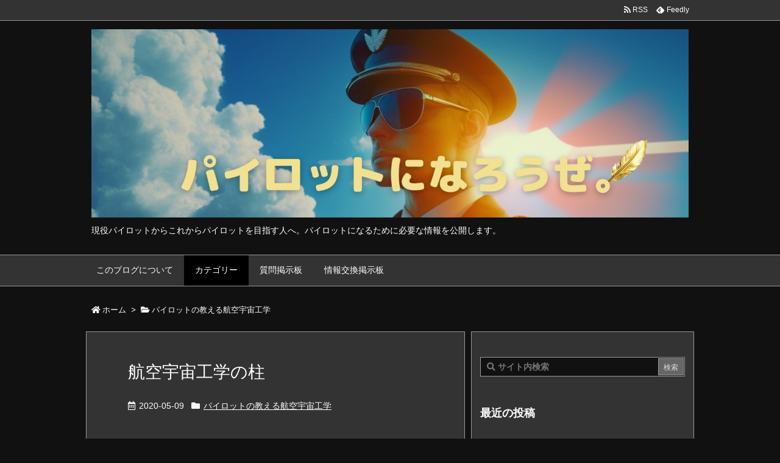

--- FILE ---
content_type: text/html; charset=UTF-8
request_url: https://pilotninaroze.com/blog-entry-category/%E3%83%91%E3%82%A4%E3%83%AD%E3%83%83%E3%83%88%E3%81%AE%E6%95%99%E3%81%88%E3%82%8B%E8%88%AA%E7%A9%BA%E5%AE%87%E5%AE%99%E5%B7%A5%E5%AD%A6
body_size: 24816
content:
<!DOCTYPE html><html lang="ja" itemscope itemtype="https://schema.org/WebPage"><head prefix="og: http://ogp.me/ns# article: http://ogp.me/ns/article# fb: http://ogp.me/ns/fb#"><meta charset="UTF-8" /><meta http-equiv="X-UA-Compatible" content="IE=edge" /><meta name="viewport" content="width=device-width, initial-scale=1, user-scalable=yes" /><title>パイロットの教える航空宇宙工学 | パイロットになろうぜ</title><meta name='robots' content='max-image-preview:large' /> <script id="wpp-js" src="https://pilotninaroze.com/wp-content/plugins/wordpress-popular-posts/assets/js/wpp.min.js" data-sampling="0" data-sampling-rate="100" data-api-url="https://pilotninaroze.com/wp-json/wordpress-popular-posts" data-post-id="0" data-token="30a58506a3" data-lang="0" data-debug="0"></script> <link rel='dns-prefetch' href='//ajax.googleapis.com' /><link rel='dns-prefetch' href='//www.googletagmanager.com' /><link rel='dns-prefetch' href='//stats.wp.com' /><link rel='dns-prefetch' href='//pagead2.googlesyndication.com' /><link rel='dns-prefetch' href='//use.fontawesome.com' /><link rel="preload" as="style" type="text/css" href="https://pilotninaroze.com/wp-content/themes/luxeritas/style.async.min.css?v=1693403670" /><link rel="preload" as="font" type="font/woff" href="https://pilotninaroze.com/wp-content/themes/luxeritas/fonts/icomoon/fonts/icomoon.woff" crossorigin /><link rel="canonical" href="https://pilotninaroze.com/blog-entry-category/%e3%83%91%e3%82%a4%e3%83%ad%e3%83%83%e3%83%88%e3%81%ae%e6%95%99%e3%81%88%e3%82%8b%e8%88%aa%e7%a9%ba%e5%ae%87%e5%ae%99%e5%b7%a5%e5%ad%a6" /><link rel="next" href="https://pilotninaroze.com/blog-entry-category/%E3%83%91%E3%82%A4%E3%83%AD%E3%83%83%E3%83%88%E3%81%AE%E6%95%99%E3%81%88%E3%82%8B%E8%88%AA%E7%A9%BA%E5%AE%87%E5%AE%99%E5%B7%A5%E5%AD%A6/page/2" /><link rel="pingback" href="https://pilotninaroze.com/xmlrpc.php" /><link rel="alternate" type="application/rss+xml" title="パイロットになろうぜ RSS Feed" href="https://pilotninaroze.com/feed" /><link rel="alternate" type="application/atom+xml" title="パイロットになろうぜ Atom Feed" href="https://pilotninaroze.com/feed/atom" /><meta name="description" content="パイロットになろうぜ | パイロットの教える航空宇宙工学カテゴリー記事一覧" /><meta name="keywords" content="パイロットの教える航空宇宙工学" /><meta name="theme-color" content="#4285f4"><meta name="format-detection" content="telephone=no"><meta property="og:type" content="website" /><meta property="og:url" content="https://pilotninaroze.com/" /><meta property="og:title" content="パイロットの教える航空宇宙工学 | パイロットになろうぜ" /><meta property="og:description" content="パイロットになろうぜ | パイロットの教える航空宇宙工学カテゴリー記事一覧" /><meta property="og:image" content="https://pilotninaroze.com/wp-content/uploads/2021/01/AirplaneSiruet.jpg" /><meta property="og:site_name" content="パイロットになろうぜ" /><meta property="og:locale" content="ja_JP" /><meta name="twitter:card" content="summary" /><meta name="twitter:domain" content="pilotninaroze.com" /><style id='wp-img-auto-sizes-contain-inline-css'>img:is([sizes=auto i],[sizes^="auto," i]){contain-intrinsic-size:3000px 1500px}
/*# sourceURL=wp-img-auto-sizes-contain-inline-css */</style><style id='global-styles-inline-css' type='text/css'>:root{--wp--preset--aspect-ratio--square: 1;--wp--preset--aspect-ratio--4-3: 4/3;--wp--preset--aspect-ratio--3-4: 3/4;--wp--preset--aspect-ratio--3-2: 3/2;--wp--preset--aspect-ratio--2-3: 2/3;--wp--preset--aspect-ratio--16-9: 16/9;--wp--preset--aspect-ratio--9-16: 9/16;--wp--preset--color--black: #000000;--wp--preset--color--cyan-bluish-gray: #abb8c3;--wp--preset--color--white: #ffffff;--wp--preset--color--pale-pink: #f78da7;--wp--preset--color--vivid-red: #cf2e2e;--wp--preset--color--luminous-vivid-orange: #ff6900;--wp--preset--color--luminous-vivid-amber: #fcb900;--wp--preset--color--light-green-cyan: #7bdcb5;--wp--preset--color--vivid-green-cyan: #00d084;--wp--preset--color--pale-cyan-blue: #8ed1fc;--wp--preset--color--vivid-cyan-blue: #0693e3;--wp--preset--color--vivid-purple: #9b51e0;--wp--preset--gradient--vivid-cyan-blue-to-vivid-purple: linear-gradient(135deg,rgb(6,147,227) 0%,rgb(155,81,224) 100%);--wp--preset--gradient--light-green-cyan-to-vivid-green-cyan: linear-gradient(135deg,rgb(122,220,180) 0%,rgb(0,208,130) 100%);--wp--preset--gradient--luminous-vivid-amber-to-luminous-vivid-orange: linear-gradient(135deg,rgb(252,185,0) 0%,rgb(255,105,0) 100%);--wp--preset--gradient--luminous-vivid-orange-to-vivid-red: linear-gradient(135deg,rgb(255,105,0) 0%,rgb(207,46,46) 100%);--wp--preset--gradient--very-light-gray-to-cyan-bluish-gray: linear-gradient(135deg,rgb(238,238,238) 0%,rgb(169,184,195) 100%);--wp--preset--gradient--cool-to-warm-spectrum: linear-gradient(135deg,rgb(74,234,220) 0%,rgb(151,120,209) 20%,rgb(207,42,186) 40%,rgb(238,44,130) 60%,rgb(251,105,98) 80%,rgb(254,248,76) 100%);--wp--preset--gradient--blush-light-purple: linear-gradient(135deg,rgb(255,206,236) 0%,rgb(152,150,240) 100%);--wp--preset--gradient--blush-bordeaux: linear-gradient(135deg,rgb(254,205,165) 0%,rgb(254,45,45) 50%,rgb(107,0,62) 100%);--wp--preset--gradient--luminous-dusk: linear-gradient(135deg,rgb(255,203,112) 0%,rgb(199,81,192) 50%,rgb(65,88,208) 100%);--wp--preset--gradient--pale-ocean: linear-gradient(135deg,rgb(255,245,203) 0%,rgb(182,227,212) 50%,rgb(51,167,181) 100%);--wp--preset--gradient--electric-grass: linear-gradient(135deg,rgb(202,248,128) 0%,rgb(113,206,126) 100%);--wp--preset--gradient--midnight: linear-gradient(135deg,rgb(2,3,129) 0%,rgb(40,116,252) 100%);--wp--preset--font-size--small: 13px;--wp--preset--font-size--medium: 20px;--wp--preset--font-size--large: 36px;--wp--preset--font-size--x-large: 42px;--wp--preset--spacing--20: 0.44rem;--wp--preset--spacing--30: 0.67rem;--wp--preset--spacing--40: 1rem;--wp--preset--spacing--50: 1.5rem;--wp--preset--spacing--60: 2.25rem;--wp--preset--spacing--70: 3.38rem;--wp--preset--spacing--80: 5.06rem;--wp--preset--shadow--natural: 6px 6px 9px rgba(0, 0, 0, 0.2);--wp--preset--shadow--deep: 12px 12px 50px rgba(0, 0, 0, 0.4);--wp--preset--shadow--sharp: 6px 6px 0px rgba(0, 0, 0, 0.2);--wp--preset--shadow--outlined: 6px 6px 0px -3px rgb(255, 255, 255), 6px 6px rgb(0, 0, 0);--wp--preset--shadow--crisp: 6px 6px 0px rgb(0, 0, 0);}:where(.is-layout-flex){gap: 0.5em;}:where(.is-layout-grid){gap: 0.5em;}body .is-layout-flex{display: flex;}.is-layout-flex{flex-wrap: wrap;align-items: center;}.is-layout-flex > :is(*, div){margin: 0;}body .is-layout-grid{display: grid;}.is-layout-grid > :is(*, div){margin: 0;}:where(.wp-block-columns.is-layout-flex){gap: 2em;}:where(.wp-block-columns.is-layout-grid){gap: 2em;}:where(.wp-block-post-template.is-layout-flex){gap: 1.25em;}:where(.wp-block-post-template.is-layout-grid){gap: 1.25em;}.has-black-color{color: var(--wp--preset--color--black) !important;}.has-cyan-bluish-gray-color{color: var(--wp--preset--color--cyan-bluish-gray) !important;}.has-white-color{color: var(--wp--preset--color--white) !important;}.has-pale-pink-color{color: var(--wp--preset--color--pale-pink) !important;}.has-vivid-red-color{color: var(--wp--preset--color--vivid-red) !important;}.has-luminous-vivid-orange-color{color: var(--wp--preset--color--luminous-vivid-orange) !important;}.has-luminous-vivid-amber-color{color: var(--wp--preset--color--luminous-vivid-amber) !important;}.has-light-green-cyan-color{color: var(--wp--preset--color--light-green-cyan) !important;}.has-vivid-green-cyan-color{color: var(--wp--preset--color--vivid-green-cyan) !important;}.has-pale-cyan-blue-color{color: var(--wp--preset--color--pale-cyan-blue) !important;}.has-vivid-cyan-blue-color{color: var(--wp--preset--color--vivid-cyan-blue) !important;}.has-vivid-purple-color{color: var(--wp--preset--color--vivid-purple) !important;}.has-black-background-color{background-color: var(--wp--preset--color--black) !important;}.has-cyan-bluish-gray-background-color{background-color: var(--wp--preset--color--cyan-bluish-gray) !important;}.has-white-background-color{background-color: var(--wp--preset--color--white) !important;}.has-pale-pink-background-color{background-color: var(--wp--preset--color--pale-pink) !important;}.has-vivid-red-background-color{background-color: var(--wp--preset--color--vivid-red) !important;}.has-luminous-vivid-orange-background-color{background-color: var(--wp--preset--color--luminous-vivid-orange) !important;}.has-luminous-vivid-amber-background-color{background-color: var(--wp--preset--color--luminous-vivid-amber) !important;}.has-light-green-cyan-background-color{background-color: var(--wp--preset--color--light-green-cyan) !important;}.has-vivid-green-cyan-background-color{background-color: var(--wp--preset--color--vivid-green-cyan) !important;}.has-pale-cyan-blue-background-color{background-color: var(--wp--preset--color--pale-cyan-blue) !important;}.has-vivid-cyan-blue-background-color{background-color: var(--wp--preset--color--vivid-cyan-blue) !important;}.has-vivid-purple-background-color{background-color: var(--wp--preset--color--vivid-purple) !important;}.has-black-border-color{border-color: var(--wp--preset--color--black) !important;}.has-cyan-bluish-gray-border-color{border-color: var(--wp--preset--color--cyan-bluish-gray) !important;}.has-white-border-color{border-color: var(--wp--preset--color--white) !important;}.has-pale-pink-border-color{border-color: var(--wp--preset--color--pale-pink) !important;}.has-vivid-red-border-color{border-color: var(--wp--preset--color--vivid-red) !important;}.has-luminous-vivid-orange-border-color{border-color: var(--wp--preset--color--luminous-vivid-orange) !important;}.has-luminous-vivid-amber-border-color{border-color: var(--wp--preset--color--luminous-vivid-amber) !important;}.has-light-green-cyan-border-color{border-color: var(--wp--preset--color--light-green-cyan) !important;}.has-vivid-green-cyan-border-color{border-color: var(--wp--preset--color--vivid-green-cyan) !important;}.has-pale-cyan-blue-border-color{border-color: var(--wp--preset--color--pale-cyan-blue) !important;}.has-vivid-cyan-blue-border-color{border-color: var(--wp--preset--color--vivid-cyan-blue) !important;}.has-vivid-purple-border-color{border-color: var(--wp--preset--color--vivid-purple) !important;}.has-vivid-cyan-blue-to-vivid-purple-gradient-background{background: var(--wp--preset--gradient--vivid-cyan-blue-to-vivid-purple) !important;}.has-light-green-cyan-to-vivid-green-cyan-gradient-background{background: var(--wp--preset--gradient--light-green-cyan-to-vivid-green-cyan) !important;}.has-luminous-vivid-amber-to-luminous-vivid-orange-gradient-background{background: var(--wp--preset--gradient--luminous-vivid-amber-to-luminous-vivid-orange) !important;}.has-luminous-vivid-orange-to-vivid-red-gradient-background{background: var(--wp--preset--gradient--luminous-vivid-orange-to-vivid-red) !important;}.has-very-light-gray-to-cyan-bluish-gray-gradient-background{background: var(--wp--preset--gradient--very-light-gray-to-cyan-bluish-gray) !important;}.has-cool-to-warm-spectrum-gradient-background{background: var(--wp--preset--gradient--cool-to-warm-spectrum) !important;}.has-blush-light-purple-gradient-background{background: var(--wp--preset--gradient--blush-light-purple) !important;}.has-blush-bordeaux-gradient-background{background: var(--wp--preset--gradient--blush-bordeaux) !important;}.has-luminous-dusk-gradient-background{background: var(--wp--preset--gradient--luminous-dusk) !important;}.has-pale-ocean-gradient-background{background: var(--wp--preset--gradient--pale-ocean) !important;}.has-electric-grass-gradient-background{background: var(--wp--preset--gradient--electric-grass) !important;}.has-midnight-gradient-background{background: var(--wp--preset--gradient--midnight) !important;}.has-small-font-size{font-size: var(--wp--preset--font-size--small) !important;}.has-medium-font-size{font-size: var(--wp--preset--font-size--medium) !important;}.has-large-font-size{font-size: var(--wp--preset--font-size--large) !important;}.has-x-large-font-size{font-size: var(--wp--preset--font-size--x-large) !important;}
/*# sourceURL=global-styles-inline-css */</style><style id='classic-theme-styles-inline-css'>/*! This file is auto-generated */
.wp-block-button__link{color:#fff;background-color:#32373c;border-radius:9999px;box-shadow:none;text-decoration:none;padding:calc(.667em + 2px) calc(1.333em + 2px);font-size:1.125em}.wp-block-file__button{background:#32373c;color:#fff;text-decoration:none}
/*# sourceURL=/wp-includes/css/classic-themes.min.css */</style><link rel="stylesheet" id="bbp-default-css" href="//pilotninaroze.com/wp-content/plugins/bbpress/templates/default/css/bbpress.min.css" media="all" /><link rel="stylesheet" id="contact-form-7-css" href="https://pilotninaroze.com/wp-content/cache/autoptimize/autoptimize_single_3fd2afa98866679439097f4ab102fe0a.php" media="all" /><link rel="stylesheet" id="wordpress-popular-posts-css-css" href="https://pilotninaroze.com/wp-content/cache/autoptimize/autoptimize_single_cff4a50b569f9d814cfe56378d2d03f7.php" media="all" /><style id='luxech-inline-css'>/*! Luxeritas WordPress Theme 3.12.0.1 - free/libre wordpress platform
 * @copyright Copyright (C) 2015 Thought is free. */*,*:before,*:after{box-sizing:border-box}@-ms-viewport{width:device-width}a:not([href]):not([tabindex]),a:not([href]):not([tabindex]):hover,a:not([href]):not([tabindex]):focus{color:inherit;text-decoration:none}a:not([href]):not([tabindex]):focus{outline:0}h1{font-size:2em;margin:.67em 0}small{font-size:80%}img{border-style:none;vertical-align:middle}hr{box-sizing:content-box;height:0;overflow:visible;margin-top:1rem;margin-bottom:1rem;border:0}pre{margin-top:0;margin-bottom:1rem;overflow:auto;-ms-overflow-style:scrollbar}code,pre{font-family:monospace,monospace;font-size:1em}ul ul,ol ul,ul ol,ol ol{margin-bottom:0}p{margin-top:0;margin-bottom:1rem}button{border-radius:0}button:focus{outline:1px dotted;outline:5px auto -webkit-focus-ring-color}input,button,select,optgroup,textarea{margin:0;font-family:inherit;font-size:inherit;line-height:inherit}button,input{overflow:visible}button,select{text-transform:none}button,html [type=button],[type=reset],[type=submit]{-webkit-appearance:button}button::-moz-focus-inner,[type=button]::-moz-focus-inner,[type=reset]::-moz-focus-inner,[type=submit]::-moz-focus-inner{padding:0;border-style:none}input[type=radio],input[type=checkbox]{box-sizing:border-box;padding:0}[type=number]::-webkit-inner-spin-button,[type=number]::-webkit-outer-spin-button{height:auto}[type=search]{outline-offset:-2px;-webkit-appearance:none}[type=search]::-webkit-search-cancel-button,[type=search]::-webkit-search-decoration{-webkit-appearance:none}textarea{overflow:auto;resize:vertical}label{display:inline-block;margin-bottom:.5rem}h1,h2,h3,h4,h5,h6{margin-top:0;margin-bottom:.5rem;font-family:inherit;font-weight:500;line-height:1.2;color:inherit}.container{width:100%;margin-right:auto;margin-left:auto}@media (min-width:768px){.container{max-width:720px}}@media (min-width:992px){.container{max-width:960px}}@media (min-width:1200px){.container{max-width:1140px}}.col-4,.col-6,.col-12{float:left;position:relative;width:100%;min-height:1px;padding-right:15px;padding-left:15px}.col-12{-webkit-box-flex:0;-ms-flex:0 0 100%;flex:0 0 100%;max-width:100%}.col-6{-webkit-box-flex:0;-ms-flex:0 0 50%;flex:0 0 50%;max-width:50%}.col-4{-webkit-box-flex:0;-ms-flex:0 0 33.333333%;flex:0 0 33.333333%;max-width:33.333333%}.clearfix:after{display:block;clear:both;content:""}.pagination{display:-webkit-box;display:-ms-flexbox;display:flex;padding-left:0;list-style:none;border-radius:.25rem}table{border-collapse:collapse}caption{padding-top:.75rem;padding-bottom:.75rem;color:#6c757d;text-align:left;caption-side:bottom}th{text-align:left}*{margin:0;padding:0}a:hover,.term img,a:hover,.term img:hover{transition:opacity .3s,transform .5s}a:hover img{opacity:.8}hr{border-top:1px dotted #ddd}img,video,object,canvas{max-width:100%;height:auto;box-sizing:content-box}.no-js img.lazy{display:none!important}pre,ul,ol{margin:0 0 1.6em}pre{margin-bottom:30px}blockquote,.wp-block-quote{display:block;position:relative;overflow:hidden;overflow-wrap:break-word;margin:1.6em 5px;padding:25px;font-size:1.4rem;background:#666;border:0;border-radius:6px;box-shadow:0 5px 5px 0 rgba(18,63,82,.035),0 0 0 1px rgba(176,181,193,.2)}blockquote:after{content:"\275b\275b";display:block;position:absolute;font-family:Arial,sans-serif;font-size:200px;line-height:1em;left:-25px;top:-15px;opacity:.1}blockquote cite,.wp-block-quote cite{display:block;text-align:right;font-family:serif;font-size:.9em;font-style:oblique;color:#fff}.wp-block-quote:not(.is-large):not(.is-style-large){border:0}blockquote ol:first-child,blockquote p:first-child,blockquote ul:first-child{margin-top:5px}blockquote ol:last-child,blockquote p:last-child,blockquote ul:last-child{margin-bottom:5px}[type=submit],[type=text],[type=email],.reply a{display:inline;line-height:1;vertical-align:middle;padding:12px 12px 11px;max-width:100%}.reply a,[type=submit],div[class$=-w] ul[class*=sns] li a,.widget_categories select,.widget_archive select{color:#ddd;font-weight:400;background:#666;border:1px solid #999}div[class$=-w] ul[class*=sns] li a{color:#111;background:#ddd;border:1px solid #ddd}option,textarea,[type=text],[type=email],[type=search]{color:inherit;background:#111;border:1px solid #999}[type=search]{-webkit-appearance:none;outline-offset:-2px;line-height:1;border-radius:0}[type=search]::-webkit-search-cancel-button,[type=search]::-webkit-search-decoration{display:none}textarea{padding:8px;max-width:100%}.cboth{clear:both}.bold{font-weight:700}.wp-caption{margin-bottom:1.6em;max-width:100%}.wp-caption img[class*=wp-image-]{display:block;margin:0}.post .wp-caption-text,.post .wp-caption-dd{font-size:1.2rem;line-height:1.5;margin:0;padding:.5em 0}.sticky .posted-on{display:none}.bypostauthor>article .fn:after{content:"";position:relative}.screen-reader-text{clip:rect(1px,1px,1px,1px);height:1px;overflow:hidden;position:absolute !important;width:1px}strong{font-weight:700}em{font-style:italic}.alignleft{display:inline;float:left}.alignright{display:inline;float:right}.aligncenter{display:block;margin-right:auto;margin-left:auto}blockquote.alignleft,.wp-caption.alignleft,.post img.alignleft{margin:.4em 1.6em 1.6em 0}blockquote.alignright,.wp-caption.alignright,.post img.alignright{margin:.4em 0 1.6em 1.6em}blockquote.aligncenter,.wp-caption.aligncenter,.post img.aligncenter{clear:both;margin-top:.4em;margin-bottom:1.6em}.wp-caption.alignleft,.wp-caption.alignright,.wp-caption.aligncenter{margin-bottom:1.2em}img[class*=wp-image-],img[class*=attachment-]{max-width:100%;height:auto}.gallery-item{display:inline-block;text-align:left;vertical-align:top;margin:0 0 1.5em;padding:0 1em 0 0;width:50%}.gallery-columns-1 .gallery-item{width:100%}.gallery-columns-2 .gallery-item{max-width:50%}@media screen and (min-width:30em){.gallery-item{max-width:25%}.gallery-columns-1 .gallery-item{max-width:100%}.gallery-columns-2 .gallery-item{max-width:50%}.gallery-columns-3 .gallery-item{max-width:33.33%}.gallery-columns-4 .gallery-item{max-width:25%}}.gallery-caption{display:block;font-size:1.2rem;line-height:1.5;padding:.5em 0}.wp-block-image{margin:1.6em 0}#head-in{padding-top:28px;background:#111}.band{position:absolute;top:0;left:0;right:0}div[id*=head-band]{margin:auto;height:34px;line-height:34px;overflow:hidden;background:#333;border-bottom:1px solid #999}.band-menu{position:relative;margin:auto}.band-menu ul{font-size:1px;margin:0 -5px 0 0;position:absolute;right:10px;list-style:none}.band-menu li{display:inline-block;vertical-align:middle;font-size:1.2rem;margin:0 3px;line-height:1}.band-menu li a{color:#fff;text-decoration:none}.band-menu li a:hover{color:#09f}.band-menu .menu-item a:before{display:inline;margin:5px;line-height:1;font-family:'Font Awesome 5 Free';content:"\f0da";font-weight:900}div[id*=head-band] .snsf{display:block;min-width:28px;height:20px;margin:-2px -6px 0 0;text-align:center}div[id*=head-band] .snsf a{display:block;height:100%;width:100%;text-decoration:none;letter-spacing:0;font-family:Verdana,Arial,Helvetica,Roboto;padding:4px;border-radius:2px}#sitename{display:inline-block;max-width:100%;margin:0 0 12px;font-size:2.8rem;line-height:1.4}#sitename a{color:inherit;text-decoration:none}.desc{line-height:1.4}.info{padding:20px 10px;overflow:hidden}.logo,.logo-up{position:relative;margin:15px auto -10px auto;text-align:center}.logo-up{margin:15px auto 0 auto}#header .head-cover{position:relative;margin:auto}#header #gnavi,#foot-in{margin:auto}#nav{margin:0;padding:0;border-top:1px solid #999;border-bottom:1px solid #999;position:relative;z-index:20}#nav,#gnavi ul,#gnavi li a,.mobile-nav{color:#fff;background:#333}#gnavi .mobile-nav{display:none}#gnavi .nav-menu{display:block}#gnavi ul{margin:0;text-indent:0;white-space:nowrap}#gnavi li,#gnavi li a{display:block;text-decoration:none;text-align:center}#gnavi li{float:left;position:relative;list-style-type:none}#gnavi li:hover>a,#gnavi li:hover>a>span,div.mobile-nav:hover,ul.mobile-nav li:hover{color:#fff;background:#09f}#gnavi li ul{display:none}#gnavi .current-menu-item>a,#gnavi .current-menu-ancestor>a,#gnavi .current_page_item>a,#gnavi .current_page_ancestor>a{background:none repeat scroll 0 0 #000;color:#fff}@media (min-width:992px){#gnavi ul{display:-webkit-box;display:-ms-flexbox;display:flex;-ms-flex-wrap:wrap;flex-wrap:wrap}#gnavi li{-webkit-box-flex:0 0 auto;-ms-flex:0 0 auto;flex:0 0 auto;min-width:1px;background:#09f}#gnavi div>ul>li{background:0 0}#gnavi li span{display:block}#gnavi div>ul>li>a>span{transition:.4s;border-bottom:0;padding:16px 18px}#gnavi li>ul{display:none;margin:0;padding:1px 0 0;border-right:1px solid #ccc;border-left:1px solid #ccc;background:0 0;position:absolute;top:100%;z-index:1}#gnavi li li{width:100%;min-width:160px}#gnavi li li span{border-bottom:1px solid #ccc;font-size:1.3rem;padding:10px 15px;width:100%;text-align:left}#gnavi li li ul{padding:0;border-top:1px solid #ccc;overflow:hidden;top:-1px;left:100%}#gnavi ul ul>li[class*=children]>a>span:after{font-family:'Font Awesome 5 Free';content:"\f0da";font-weight:900;position:absolute;right:6px;padding:4px 0}}@media (max-width:991px){#gnavi ul.mobile-nav{display:table;table-layout:fixed;width:100%;margin:0;border:0}#gnavi div.mobile-nav{display:block;padding:8px 20px;cursor:pointer}#gnavi .mobile-nav li{display:table-cell;text-align:center;padding:8px 10px;border:0;float:none}#gnavi .mobile-nav li i,#gnavi .mobile-nav li svg{font-size:1.8rem;font-style:normal}#gnavi ul{display:none;border:0;border-bottom:solid 1px #ccc}#gnavi li{display:block;float:none;width:100%;padding-left:0;text-align:left;line-height:1.2;border-top:1px solid #ccc;list-style:disc inside}#gnavi li:hover>a>span{background:0 0}#gnavi p{letter-spacing:0;font-size:1.2rem;line-height:1;margin:6px 0 0}}#primary{border:1px solid transparent}#section,.grid{margin:0 10px 20px 0}.grid{padding:45px 68px;background:#333;border:1px solid #999}#breadcrumb{margin:20px 0 15px;padding:10px}#breadcrumb,#breadcrumb a{color:#fff;text-decoration:none}#breadcrumb a:hover{text-decoration:underline}#breadcrumb h1,#breadcrumb li{display:inline;list-style-type:none;font-size:1.3rem}#breadcrumb i,#breadcrumb svg{margin-right:3px}#breadcrumb i.arrow{margin:0 8px}.term{margin-right:10px}.term img{float:left;max-width:40%;height:auto;margin-bottom:15px;background:inherit;border:1px solid #ddd;border-radius:4px;box-shadow:0 0 2px 1px rgba(255,255,255,1) inset}.term img:hover{border-color:#06c}#related .term img{padding:1px;width:100px;height:100px}.read-more-link,.read-more-link i,.read-more-link svg{text-decoration:underline}#list a{word-break:normal}#list .toc{margin:0 0 25px}#list .excerpt{margin:0 0 12px;line-height:1.8}.exsp{display:inline}#list .read-more{clear:both;line-height:1;margin:35px 0 30px;text-align:right}#list .read-more{margin:0}@media (max-width:575px){.read-more-link{background:#333;border:1px solid #aaa}.read-more-link:hover{color:red;background:#444;text-decoration:none}}.meta,.post .meta{margin:0;font-size:1.4rem;color:#fff;margin-bottom:35px;vertical-align:middle;padding:16px 0}.meta a{display:inline-block;color:#fff;text-decoration:underline}.meta i{margin-right:6px}.meta span{margin:0 12px 0 0}.meta span.break{margin:0 8px 0 4px}.meta span.first-item{margin:0;white-space:nowrap}.meta-box{margin:30px 10px}.toc .meta-u,.post .meta-u{background:0 0;border:0;margin:0 0 10px;padding:0}.post .meta-u{overflow:hidden;text-align:right}#paging{margin:auto;text-align:center}#paging ul{padding:0}#paging i{font-weight:700}#paging .not-allow i{font-weight:400;opacity:.3}.pagination{display:-webkit-box;display:-ms-flexbox;display:flex;-webkit-box-pack:center;-ms-flex-pack:center;justify-content:center;margin:0}.pagination li{-webkit-box-flex:1 1 42px;-ms-flex:1 1 42px;flex:1 1 42px;max-width:42px;min-width:27px;float:left}.pagination>li>a,.pagination>li>span{display:inline-block;text-decoration:none;width:100%;padding:6px 0;color:inherit;background:#333;border:1px solid #ccc;border-right:0}.pagination>li:last-child>a,.pagination>li:last-child>span,.pagination>.not-allow:first-child>span:hover{border-right:1px solid #ccc}.pagination>.active>span,.pagination .current,.pagination>li>a:hover{color:#fff;background:#dc143c}.pagination>.active>span:hover,.pagination>.not-allow>span:hover{cursor:text}.post #paging{margin:20px 0 40px}.post{font-size:1.6rem;line-height:1.9}.post p{margin:1.3em 0}.post a{text-decoration:underline}.post h2,.post h3,.post h4,.post h5,.post h6{line-height:1.4;margin-top:35px;margin-bottom:30px}.post h1:first-child{margin-top:0}.post h2{border-left:8px solid #aaa;font-size:2.4rem;margin-top:50px;padding:8px 20px}.post h3{font-size:2.2rem;padding:2px 15px;margin-top:50px;margin-left:5px;border-left:2px #aaa solid}.post h4{font-size:1.8rem;padding:0 12px;border:0;border-left:solid 12px #aaa}.post h2:first-child,.post h3:first-child{margin-top:30px}.post table{margin-bottom:30px}.post td,.post th{padding:8px 10px;border:1px solid #ccc}.post th{text-align:center;background:#f5f4f3}.post ul,.post ol{padding:0 0 0 30px}.post .vcard{text-align:right}.post .vcard i,.post .vcard svg{margin-right:8px}.entry-title,#front-page-title{font-size:2.8rem;line-height:1.5;background:0 0;border:none;margin:0 0 10px;padding:0}.entry-title a{color:inherit;text-decoration:none}.entry-title a:hover{color:#dc143c}#sns-tops{margin:-25px 0 45px}#sns-bottoms{margin:16px 0 0}#bottom-area #sns-bottoms{margin-bottom:0}.sns-msg h2{display:inline-block;margin:0 0 0 5px;padding:0 8px;line-height:1;font-size:1.6rem;background:0 0;border:none;border-bottom:5px solid #c8c7c6}#pnavi{clear:both;padding:0;border:1px solid #ddd;background:#333;height:auto;overflow:hidden}#pnavi .next,#pnavi .prev{position:relative}#pnavi .next{text-align:right;border-bottom:1px solid #999}#pnavi i,#pnavi svg{font-size:2.2rem}#pnavi .next-arrow,#pnavi .prev-arrow{font-size:1.6rem;position:absolute;top:10px}#pnavi .next-arrow{left:20px}#pnavi .prev-arrow{right:20px}#pnavi .ntitle,#pnavi .ptitle{margin-top:32px}#pnavi img{height:100px;width:100px;border:1px solid #999;border-radius:8px}#pnavi a{display:block;padding:15px 30px;overflow:hidden;text-decoration:none;color:#888786;min-height:132px}#pnavi a:hover{color:#dc143c}#pnavi a>img,#pnavi a:hover>img{transition:opacity .4s,transform .4s}#pnavi a:hover>img{border-color:#337ab7}#pnavi .block-span{display:block;margin-top:35px}#pnavi .next img,#pnavi .no-img-next i,#pnavi .no-img-next svg{float:right;margin:0 0 0 10px}#pnavi .prev img,#pnavi .no-img-prev i,#pnavi .no-img-prev svg{float:left;margin:0 10px 0 0}#pnavi i.navi-home,#pnavi svg.navi-home,#pnavi .no-img-next i,#pnavi .no-img-next svg,#pnavi .no-img-prev i,#pnavi .no-img-prev svg{font-size:9.4rem;padding:5px 0;text-align:center}#pnavi i.navi-home,#pnavi svg.navi-home{font-size:10rem;padding:0}@media (min-width:1200px),(min-width:540px) and (max-width:991px){#pnavi .next,#pnavi .prev,#pnavi .next a,#pnavi .prev a{padding-bottom:32767px;margin-bottom:-32752px}#pnavi .next,#pnavi .prev{margin-bottom:-32767px;width:50%}#pnavi .next{float:right;border-left:1px solid #999}}.related,.discussion,.tb{font-size:2.4rem;line-height:2;margin:0 0 15px}.related i,.related svg,.discussion i,.discussion svg,.tb i,.tb svg{margin-right:10px}#related{padding:0}#related .term img{float:left;margin:8px 10px 8px 0}#related h3{font-size:1.6rem;font-weight:700;padding:0;margin:10px 0 10px 10px;border:none}#related h3 a{color:inherit;text-decoration:none;line-height:1.6}#related h3 a:hover{color:#09f}#related .toc{padding:10px 0;border-top:1px dotted #ccc}#related .toc:first-child{border-top:none}#related .excerpt p{display:inline;opacity:.7;font-size:1.3rem}#comments h3{font-size:1.6rem;border:none;padding:10px 0;margin-bottom:10px}#comments h3 i,#comments h3 svg{font-size:2.2rem;margin-right:10px}.comments-list,.comments-list li{border-bottom:1px solid #999}.comments-list li{margin-bottom:20px}.comments-list .comment-body{padding-bottom:20px}.comments-list li:last-child{margin-bottom:0;padding-bottom:0;border:none}#comments p{font-size:1.4rem;margin:20px 0}#comments label{display:block}.comment-author.vcard .avatar{display:block;float:left;margin:0 10px 20px 0}.comment-meta{margin-bottom:40px}.comment-meta:after{content:" ";clear:both}.fn{line-height:1.6;font-size:1.5rem}.says{margin-left:10px}.commentmetadata{font-size:1.4rem;height:15px;padding:10px 10px 10px 0}.reply a{display:block;text-decoration:none;text-align:center;width:65px;margin:0 0 0 auto}.comments-list{padding-left:0;list-style-type:none}.comments-list li.depth-1>ul.children{padding-left:30px}.comments-list li{list-style-type:none}#comments .no-comments{margin:0 0 20px;padding:10px 20px 30px;border-bottom:1px solid #999}#c-paging{text-align:center;padding:0 0 20px;border-bottom:1px solid #ccc}#commentform p{margin:0 0 20px}#respond{font-size:1.6rem}#commentform .tags{padding:10px;font-size:1.3rem}#commentform-author{display:-webkit-box;display:-ms-flexbox;display:flex;-webkit-flex-wrap:wrap;-ms-flex-wrap:wrap;flex-wrap:wrap}.comment-form-author{-webkit-flex:0 1 35%;-ms-flex:0 1 35%;flex:0 1 35%}.comment-form-email{-webkit-flex:1 0 64%;-ms-flex:1 0 64%;flex:1 0 64%;padding-left:10px}#commentform,#comments textarea,[type^=text],[class^=comment-form-]{margin:0;width:100%}#comments .comment-form-cookies-consent{display:table}#comments .comment-form-cookies-consent *{display:table-cell;margin:5px 5px 20px 0;width:auto}#comments .form-submit{margin:0}#comments .comments-list .form-submit{margin-bottom:40px}#comments [type=submit]{color:#fff;background:#666;padding:18px 18px 17px;cursor:pointer}#comments [type=submit]:hover{background:#dc143c}#trackback input{width:100%;margin:0 0 10px}#list-title{margin:0 0 40px;font-size:2.8rem;font-weight:400}#section .grid #list-title{margin:0}div[id*=side-],#col3{padding:20px 0;border:1px solid #999;background:#333}#side .widget,#col3 .widget{word-break:break-all;margin:0 6px;padding:20px 7px;border:1px solid transparent}#side ul,#col3 ul{margin-bottom:0}#side ul li,#col3 ul li{list-style-type:none;line-height:2;margin:0;padding:0}#side ul li li,#col3 ul li li{margin-left:16px}#side h3,#col3 h3,#side h4,#col3 h4{font-size:1.8rem;font-weight:700;color:#fff;margin:4px 0 20px;padding:4px 0}.search-field{border:1px solid #999}#wp-calendar,.wp-calendar-nav{background:#333}#wp-calendar caption{color:inherit;background:#111}#wp-calendar #today{background:#504139}#wp-calendar .pad{background:#222}#footer{clear:both;background:#111;border-top:1px solid #999;z-index:10}.row{margin:0}#foot-in{padding:25px 0}#foot-in a{color:#fff}#foot-in h4{font-size:1.8rem;font-weight:700;margin:15px 0;padding:4px 10px;border-left:8px solid #999}#foot-in ul li{list-style-type:none;line-height:1.8;margin:0 10px;padding:0}#foot-in ul li li{margin-left:15px}.foot-nav ul{margin:0 auto;padding:20px 15px}.foot-nav li{display:inline-block;margin:0}.foot-nav li:before{content:"\07c";margin:0 10px}.foot-nav li:first-child:before{content:"";margin:0}#copyright{font-size:1.2rem;padding:20px 0;color:#fff;background:#111;clear:both}#footer .copy{font-size:1.2rem;line-height:1;margin:20px 0 0;text-align:center}#footer .copy a{color:inherit}#footer #thk{margin:20px 0;white-space:nowrap;font-size:1.1rem;word-spacing:-1px}#page-top{position:fixed;bottom:14px;right:14px;font-weight:700;background:#656463;text-decoration:none;color:#fff;padding:16px 20px;text-align:center;cursor:pointer;transition:.8s;opacity:0;visibility:hidden;z-index:99}#page-top:hover{opacity:1!important}iframe{box-sizing:content-box;border:0}.i-video{display:block;position:relative;overflow:hidden}.i-video{padding-top:25px;padding-bottom:56.25%}.i-video iframe,.i-video object,.i-video embed{position:absolute;top:0;left:0;height:100%;width:100%}.i-embed iframe{width:100%}.head-under{margin-top:20px}.head-under,.post-title-upper,.post-title-under{margin-bottom:20px}.posts-under-1{padding:20px 0}.posts-under-2{padding-bottom:40px}.recentcomments a{display:inline;padding:0;margin:0}#main{-webkit-box-flex:0 1 772px;-ms-flex:0 1 772px;flex:0 1 772px;max-width:772px;min-width:1px;float:left}#side{-webkit-box-flex:0 0 366px;-ms-flex:0 0 366px;flex:0 0 366px;width:366px;min-width:1px;float:right}@media (min-width:992px){#primary,#field{display:-webkit-box;display:-ms-flexbox;display:flex}#breadcrumb,.head-cover{display:block !important}#sitename img{margin:0}}@media screen and (min-width:768px){.logo,#head-band-in,div[id*=head-band] .band-menu,#header .head-cover,#header #gnavi,#foot-in{max-width:720px}}@media screen and (min-width:992px){.logo,#head-band-in,div[id*=head-band] .band-menu,#header .head-cover,#header #gnavi,#foot-in{max-width:960px}}@media screen and (min-width:992px) and (max-width:1199px){#main{-webkit-box-flex:0 1 592px;-ms-flex:0 1 592px;flex:0 1 592px;max-width:592px;min-width:1px}}@media screen and (min-width:1200px){.logo,#head-band-in,div[id*=head-band] .band-menu,#header .head-cover,#header #gnavi,#foot-in{max-width:1140px}#list .term img{width:auto;height:auto;margin-right:20px}}@media screen and (max-width:1199px){#list .term img{max-width:40%;height:auto;margin-right:20px}}@media print,(max-width:991px){#primary,#main,#side{display:block;width:100%;float:none;clear:both}div[id*=head-band]{padding:0 5px}#header #gnavi{padding-left:0;padding-right:0}#main{margin-bottom:30px}#section{margin-right:0}.grid,#side .widget,#col3 .widget{padding-left:20px;padding-right:20px}.grid{margin:0 0 20px}#side .widget,#col3 .widget{margin-left:0;margin-right:0}#related .toc{margin-right:15px}.comments-list li.depth-1>ul.children{padding-left:0}#foot-in{padding:0}#foot-in .col-xs-4,#foot-in .col-xs-6,#foot-in .col-xs-12{display:none}div[id*=side-]{margin-bottom:20px}#side-scroll{max-width:32767px}}@media (max-width:575px){.grid,#side .widget,#col3 .widget{padding-left:7px;padding-right:7px}.meta,.post .meta{font-size:1.2rem}#list .term img{max-width:30%;height:auto;margin:0 15px 25px 0}#list .excerpt{padding-left:0;margin:0 0 40px}.excerpt p{display:inline}.excerpt br{display:none}.read-more-link{display:block;clear:both;padding:12px;font-size:1.2rem;text-align:center;white-space:nowrap;overflow:hidden}.read-more-link,.read-more-link i{text-decoration:none}#list .term img{margin-bottom:30px}#list .read-more-link{margin:20px 0 0}#sitename{font-size:2.2rem}.entry-title,#front-page-title,.post h2,.post h3,.related,.discussion,.tb{font-size:1.8rem}[class^=comment-form-]{flex:0 0 100%;padding:0}#page-top{font-size:2rem;padding:8px 14px}.ptop{display:none}}div[class*=sns-]{margin:0;padding:0}div[class*=sns-] li{margin:5px 0;list-style-type:none;cursor:pointer}div[class*=sns-] .clearfix{padding:0}div[class*=sns-] i{max-width:16px}.snsb{display:-webkit-box;display:-ms-flexbox;display:flex;flex-wrap:wrap;padding:0;margin:0;letter-spacing:-.4em}.snsb li{margin-bottom:2px;letter-spacing:normal;white-space:nowrap;list-style-type:none;vertical-align:top}.sns-c .snsb li,.sns-w .snsb li{position:relative;max-width:94px;padding:1px;height:32px}.sns-c .snsb li a,.sns-w .snsb li a{display:block;position:relative;margin:auto;padding:9px 3px 0;height:32px;width:82px;line-height:1;font-family:Verdana,Arial,Helvetica,Roboto;font-size:1.3rem;letter-spacing:-1px;text-decoration:none;border-radius:3px}.sns-c .snsb li a{color:#fff;background:#000;box-shadow:1px 1px 3px 0 rgba(0,0,0,.3)}.sns-c .snsb li a:hover{color:#fff;opacity:.6}.sns-w .snsb li a:hover{background:#f8f8f8;opacity:.7}.sns-c .snsb li,.sns-w .snsb li{margin:3px 2px 0 0}.sns-n .snsb li:last-child{margin-right:0}.sns-c .fa-hatena,.sns-w .fa-hatena{font-weight:700;font-family:Verdana,Arial,Helvetica,Roboto}.sns-c .snsb a,.sns-w .snsb a{text-align:center}.sns-c .snsb i,.sns-w .snsb i{margin-right:2px}.sns-c .snsb .twitter a{background:#1c9be2}.sns-c .snsb .facebook a{background:#3b5998}.sns-c .snsb .linkedin a{background:#0479b4}.sns-c .snsb .pinit a{background:#bd081c}.sns-c .snsb .hatena a{background:#3875c4}.sns-c .snsb .pocket a{background:#ee4257}.sns-c .snsb .line a{background:#00c300}.sns-c .snsb .rss a{background:#f86300}.sns-c .snsb .feedly a{background:#2bb24c}.sns-c .snsb .cp-button a{background:#56350d}.sns-w .snsb .twitter a{color:#1c9be2}.sns-w .snsb .facebook a{color:#3b5998}.sns-w .snsb .linkedin a{color:#0479b4}.sns-w .snsb .pinit a{color:#bd081c}.sns-w .snsb .hatena a{color:#3875c4}.sns-w .snsb .pocket a{color:#ee4257}.sns-w .snsb .line a{color:#00c300}.sns-w .snsb .rss a{color:#f86300}.sns-w .snsb .feedly a{color:#2bb24c}.sns-w .snsb .cp-button a{color:#56350d}.snscnt{display:block;position:absolute;right:0;top:-25px;width:82px;padding:3px 0;font-size:1.1rem;border:1px solid #bbb;border-radius:3px;background:#fdfdfd;color:#333}.sns-w .snscnt{right:-1px}.snscnt i{margin:0 !important}.snscnt:after,.snscnt:before{top:100%;left:50%;border:solid transparent;content:" ";height:0;width:0;position:absolute}.snscnt:after{border-color:rgba(255,255,255,0);border-top-color:#fff;border-width:2px;margin-left:-2px}.snscnt:before{border-color:rgba(153,153,153,0);border-top-color:#bbb;border-width:4px;margin-left:-4px}@media screen and (max-width:765px){.sns-c .snsb li a,.sns-w .snsb li a{min-width:30px}div[class*=sns-] .snsname{display:none}}@media screen and (min-width:992px){.snsb li.line-sm{display:none !important}}@media screen and (max-width:991px){.snsb li.line-pc{display:none !important}}div[class*=snsf-]{margin:2px 0 0;padding:0}div[class*=snsf-] .clearfix{padding:0}div[class*=snsf-] i,div[class*=snsf-] svg{max-width:16px}.snsname,.cpname{margin-left:5px}.snsfb{display:-webkit-box;display:-ms-flexbox;display:flex;flex-wrap:wrap;justify-content:space-between}.snsf-c li,.snsf-w li{-webkit-box-flex:1;-ms-flex:1;flex:1 1 auto;list-style:none;vertical-align:middle;text-align:center;color:#fff;padding:1px 2px;margin-bottom:2px;white-space:nowrap;cursor:pointer}.snsf-c .snsfb li a,.snsf-w .snsfb li a{padding:9px 0 10px}.snsf-c a,.snsf-w a,.snsf-c .snsfcnt,.snsf-w .snsfcnt{display:block;font-family:Verdana,Arial,Helvetica,Roboto;text-align:center;text-decoration:none;width:100%;border-radius:2px}.snsf-c .fa-hatena,.snsf-w .fa-hatena{font-weight:700;font-family:Verdana,Arial,Helvetica,Roboto}.snsf-c a,.snsf-c a:hover,.snsf-w a,.snsf-w a:hover{position:relative;line-height:1;padding:10px 0;color:#fff}.snsf-c .snsfb li a,.snsf-w .snsfb li a{font-family:Verdana,Arial,Helvetica,Roboto;font-size:1.3rem;letter-spacing:-1px}.snsf-c .snsfb li a{box-shadow:0 1px 4px 0 rgba(0,0,0,.2)}.snsf-w .snsfb li a{box-sizing:border-box;border:1px solid #ddd}.snsf-c .snsfb li a:hover{opacity:.6}.snsf-w .snsfb li a:hover{background:#f8f8f8;opacity:.7}.snsf-c .snsfb i,.snsf-w .snsfb i{margin-right:3px}.snsfcnt{display:block;position:absolute;right:0;top:-18px;padding:3px 0;font-size:1.1rem;background:#fffefd}.snsf-c .snsfcnt{color:#333;border:2px solid #ddd}.snsf-w .snsfcnt{box-sizing:content-box;top:-18px;left:-1px;border:1px solid #ddd;border-radius:2px 2px 0 0;color:#333}.snsfcnt i{margin:0 !important}.snsf-c .twitter a{background:#1c9be2}.snsf-c .facebook a{background:#3b5998}.snsf-c .linkedin a{background:#0479b4}.snsf-c .pinit a{background:#bd081c}.snsf-c .hatena a{background:#3875c4}.snsf-c .pocket a{background:#ee4257}.snsf-c .line a{background:#00c300}.snsf-c .rss a{background:#f86300}.snsf-c .feedly a{background:#2bb24c}.snsf-c .cp-button a{background:#56350d}.snsf-c .twitter .snsfcnt{border-color:#1c9be2}.snsf-c .facebook .snsfcnt{border-color:#3b5998}.snsf-c .linkedin .snsfcnt{border-color:#0479b4}.snsf-c .pinit .snsfcnt{border-color:#bd081c}.snsf-c .hatena .snsfcnt{border-color:#3875c4}.snsf-c .pocket .snsfcnt{border-color:#ee4257}.snsf-c .line .snsfcnt{border-color:#00c300}.snsf-c .rss .snsfcnt{border-color:#f86300}.snsf-c .feedly .snsfcnt{border-color:#2bb24c}.snsf-c .cp-button .snsfcnt{border-color:#56350d}.snsf-w .snsfb .twitter a{color:#1c9be2}.snsf-w .snsfb .facebook a{color:#3b5998}.snsf-w .snsfb .linkedin a{color:#0479b4}.snsf-w .snsfb .pinit a{color:#bd081c}.snsf-w .snsfb .hatena a{color:#3875c4}.snsf-w .snsfb .pocket a{color:#ee4257}.snsf-w .snsfb .line a{color:#00c300}.snsf-w .snsfb .rss a{color:#f86300}.snsf-w .snsfb .feedly a{color:#2bb24c}.snsf-w .snsfb .cp-button a{color:#56350d}@media screen and (max-width:765px){div[class*=snsf-] .snsname{display:none}}@media screen and (min-width:992px){.snsfb li.line-sm{display:none !important}}@media screen and (max-width:991px){.snsfb li.line-pc{display:none !important}}div[class*=snsi-]{margin:5px 0 0;padding:0}div[class*=snsi-] .clearfix{padding:0}div[class*=snsi-] i{max-width:16px;font-size:12px}.snsib{display:-webkit-box;display:-ms-flexbox;display:flex;flex-wrap:wrap;justify-content:space-between}.snsi-c li,.snsi-w li{-webkit-box-flex:1;-ms-flex:1;flex:1;list-style:none;vertical-align:middle;color:#fff;padding:1px 2px;margin-bottom:2px;white-space:nowrap;cursor:pointer}.snsi-c .snsib li a,.snsi-w .snsib li a{padding:5px 0}.snsi-c a,.snsi-w a,.snsi-c .snsicnt,.snsi-w .snsicnt{display:inline-block;white-space:nowrap;font-family:Verdana,Arial,Helvetica,Roboto;text-align:center;text-decoration:none;padding:0;width:100%}.snsi-c .fa-hatena,.snsi-w .fa-hatena{font-weight:700;font-family:Verdana,Arial,Helvetica,Roboto}.snsi-c a,.snsi-c a:hover,.snsi-w a,.snsi-w a:hover{position:relative;line-height:1;color:#fff;border-radius:3px}.snsi-c .snsib li a{box-shadow:1px 1px 3px 0 rgba(0,0,0,.2)}.snsi-w .snsib li a{border:1px solid #ddd}.snsi-c .snsib li a:hover{opacity:.6}.snsi-w .snsib li a:hover{background:#f8f8f8;opacity:.7}.snsi-c .snsib i,.snsi-w .snsib i{margin-right:5px}.snsicnt{width:26%!important;height:16px;margin:0 auto;padding:2px 0 2px 0!important;font-size:1.2rem;color:#ddd}.snsi-w .snsicnt{color:#aaa}div[class*=snsi-] i:not(.fa-spinner){display:inline-block;margin:3px 3px 3px 5px;font-size:1.6rem}.snsi-c .twitter a{background:#1c9be2}.snsi-c .facebook a{background:#3b5998}.snsi-c .linkedin a{background:#0479b4}.snsi-c .pinit a{background:#bd081c}.snsi-c .hatena a{background:#3875c4}.snsi-c .pocket a{background:#ee4257}.snsi-c .line a{background:#00c300}.snsi-c .rss a{background:#f86300}.snsi-c .feedly a{background:#2bb24c}.snsi-c .cp-button a{background:#56350d}.snsi-w .snsib .twitter a{color:#1c9be2}.snsi-w .snsib .facebook a{color:#3b5998}.snsi-w .snsib .linkedin a{color:#0479b4}.snsi-w .snsib .pinit a{color:#bd081c}.snsi-w .snsib .hatena a{color:#3875c4}.snsi-w .snsib .pocket a{color:#ee4257}.snsi-w .snsib .line a{color:#00c300}.snsi-w .snsib .rss a{color:#f86300}.snsi-w .snsib .feedly a{color:#2bb24c}.snsi-w .snsib .cp-button a{color:#56350d}@media screen and (min-width:992px){.snsib li.line-sm{display:none !important}}@media screen and (max-width:991px){.snsib li.line-pc{display:none !important}}div[class*=sns-]{margin:0;padding:0}div[class*=sns-] li{margin:5px 0;list-style-type:none}div[class*=sns-] .clearfix{padding:0}.snsb{padding:0;margin:0;line-height:1;letter-spacing:-.4em}.snsb li{display:inline-block;list-style-type:none;letter-spacing:normal;vertical-align:top;padding-right:4px}.sns-right{float:right}.sns-n .snsb li:last-child{margin-right:0}.blogcard{margin:0 0 1.6em}.blogcard p{font-size:1.6rem;line-height:1.6;margin:0 0 .5em}.blogcard a{font-size:1.4rem}a.blogcard-href{display:block;position:relative;padding:20px;border:1px solid #ddd;background:#fff;color:#111;text-decoration:none;max-width:540px;min-height:140px;transition:transform .4s ease}a.blogcard-href:hover{color:#ff811a;background:#fcfcfc;box-shadow:3px 3px 8px rgba(0,0,0,.2);transform:translateY(-4px)}p.blog-card-title{color:#111;font-weight:700}p.blog-card-desc{font-size:.9em;color:#666}.blogcard-img{float:right;margin:0 0 15px 20px}p.blogcard-link{clear:both;font-size:.8em;color:#999;margin:15px 0 0}img.blogcard-icon,amp-img.blogcard-icon{display:inline-block;width:18px;height:18px}#search{padding-bottom:0;position:relative;width:100%}#search label{width:100%;margin:0}.search-field{width:100%;height:32px;margin:0;padding:4px 6px}[type=submit].search-submit{position:absolute;top:2px;right:2px;height:28px;padding:8px;font-size:1.2rem}.search-field::-webkit-input-placeholder{font-family:'Font Awesome 5 Free';font-weight:900;color:#767676;font-size:1.4rem}.search-field:-moz-placeholder{font-family:'Font Awesome 5 Free';font-weight:900;color:#767676;font-size:1.4rem}.search-field:-ms-input-placeholder{font-family:'Font Awesome 5 Free';font-weight:900;color:#767676;font-size:1.4rem}.search-field:placeholder-shown{font-family:'Font Awesome 5 Free';font-weight:900;color:#767676;font-size:1.4rem}#search input:focus::-webkit-input-placeholder{color:transparent}#search input:focus:-moz-placeholder{color:transparent}#search input:focus:-ms-placeholder{color:transparent}.widget_categories,.widget_archive{margin-bottom:5px}.widget_categories select,.widget_archive select{padding:15px 13px;width:100%;height:32px;margin:0;padding:4px 6px;border:1px solid #bbb}.calendar_wrap{margin-bottom:10px}#wp-calendar,.wp-calendar-nav{display:table;table-layout:fixed;line-height:2;width:100%;margin:0 auto;padding:0;border-collapse:collapse;border-spacing:0;font-size:1.2rem}#side #wp-calendar,#col3 #wp-calendar{margin:0 auto}#wp-calendar caption{padding:2px;width:auto;text-align:center;font-weight:700;border:thin solid #ccc;border-radius:3px 3px 0 0;caption-side:top}#wp-calendar #today{font-weight:700}#wp-calendar th,#wp-calendar td,.wp-calendar-nav span{line-height:2;vertical-align:middle;text-align:center}#wp-calendar td,.wp-calendar-nav span{display:table-cell;border:thin solid #ccc}.wp-calendar-nav span{border-top:0}.wp-calendar-nav span.pad{width:0}#wp-calendar th{font-style:normal;font-weight:700;color:#fff;border-left:thin solid #ccc;border-right:thin solid #ccc;background:#333}#wp-calendar a{font-size:1.2rem;color:#3969ff;text-decoration:underline}#wp-calendar a:hover{color:#c3251d}@media print,(max-width:991px){#wp-calendar,#wp-calendar a{font-size:1.7rem}}.tagcloud{display:-webkit-box;display:-ms-flexbox;display:flex;-ms-flex-wrap:wrap;flex-wrap:wrap;letter-spacing:-.4em}.tagcloud a{display:inline-block;-webkit-box-flex:0 0 auto;-ms-flex:0 0 auto;flex:1 0 auto;min-width:1px;letter-spacing:normal;text-decoration:none;font-size:14px;font-size:1.4rem!important;border:1px solid #ddd;margin:2px;padding:5px 10px}#thk-new{margin:-10px 0 0}#thk-new .term img,#thk-new .term amp-img{margin:0 10px 0 0;padding:1px;width:100px;height:100px}#thk-new .excerpt p{display:block;margin:0;padding:0;font-size:1.2rem;line-height:1.4}#thk-new p.new-title{font-size:1.4rem;font-weight:700;line-height:1.4;padding:0;margin:0 0 14px;text-decoration:none}#thk-new .toc{padding:15px 0;border-bottom:1px dotted #ccc}#thk-new .toc:last-child{margin-bottom:0;padding-bottom:0;border-style:none}div#thk-rcomments{margin-top:-5px;margin-left:5px}#thk-rcomments .recentcomments,#thk-rcomments .recentcomments a{background:0 0;font-size:1.2rem}#thk-rcomments .recentcomments{margin:0;border-bottom:1px dotted #ddd}#thk-rcomments .recentcomments a{text-decoration:underline}#thk-rcomments .recentcomments:last-child{border-bottom:none}#thk-rcomments .comment_post{margin-left:10px}#thk-rcomments .widget_comment_author,#thk-rcomments .widget_comment_author a{margin:15px 0;min-height:40px;color:#767574;font-size:1.2rem;font-weight:700;line-height:1.5;overflow:hidden}#thk-rcomments .widget_comment_author img,#thk-rcomments .widget_comment_author amp-img{float:left;vertical-align:middle;margin:0 5px 0 0}#thk-rcomments .widget_comment_author span{display:block;margin:auto 0;overflow:hidden}#thk-rcomments [class*=fa-comment]{margin-right:5px;color:red}#thk-rcomments .fa-angle-double-right{margin-right:5px}#thk-rcomments .comment_excerpt{margin:15px 0 15px 10px;font-size:1.2rem;line-height:1.8}#thk-rcomments .comment_post{display:block;margin:0 0 15px 15px}.ps-widget{margin:0;padding:0;width:100%;overflow:hidden}p.ps-label{text-align:left;margin:0 auto 5px auto;font-size:1.4rem}.ps-widget{display:inline-block}.rectangle-1-row{margin-bottom:10px}.rectangle-1-col{margin-right:10px}.ps-250-250{max-width:250px;max-height:250px}.ps-300-250{max-width:300px;max-height:250px}.ps-336-280{max-width:336px;max-height:280px}.ps-120-600{max-width:120px;max-height:600px}.ps-160-600{max-width:160px;max-height:600px}.ps-300-600{max-width:300px;max-height:600px}.ps-468-60{max-width:468px;max-height:60px}.ps-728-90{max-width:728px;max-height:90px}.ps-970-90{max-width:970px;max-height:90px}.ps-970-250{max-width:970px;max-height:250px}.ps-320-100{max-width:320px;max-height:100px}.ps-col{max-width:690px}@media (min-width:541px) and (max-width:1200px){.rectangle-1-col,.rectangle-2-col{margin:0 0 10px}rectangle-2-col{margin-bottom:20px}.ps-col{max-width:336px}}@media (max-width:991px){.ps-120-600,.ps-160-600,.ps-300-600{max-width:300px;max-height:600px}.ps-728-90,.ps-970-90,.ps-970-250{max-width:728px;max-height:90px}}@media (max-width:767px){.ps-728-90,.ps-970-90,.ps-970-250{max-width:468px;max-height:60px}}@media (max-width:540px){.rectangle-2-col,.rectangle-2-row{display:none}div.ps-widget{max-width:336px;max-height:none}.ps-col{max-width:336px}p.ps-728-90,p.ps-970-90,p.ps-970-250,div.ps-728-90,div.ps-970-90,div.ps-970-250{max-width:320px;max-height:100px}}div.ps-wrap{max-height:none}p.al-c,div.al-c{text-align:center;margin-left:auto;margin-right:auto}#thk-follow{display:table;width:100%;table-layout:fixed;border-collapse:separate;border-spacing:4px 0}#thk-follow ul{display:table-row}#thk-follow ul li{display:table-cell;box-shadow:1px 1px 3px 0 rgba(0,0,0,.3)}#thk-follow .snsf{display:block;border-radius:4px;padding:1px;height:100%;width:100%}#thk-follow li a{display:block;overflow:hidden;white-space:nowrap;border:3px solid #fff;border-radius:2px;line-height:1.2;letter-spacing:0;padding:5px 0;color:#fff;font-size:18px;font-family:Verdana,Arial,Helvetica,Roboto;text-align:center;text-decoration:none}#thk-follow .fname{display:block;font-size:10px}#thk-follow a:hover{opacity:.7}#thk-follow .twitter{background:#1c9be2}#thk-follow .facebook{background:#3b5998}#thk-follow .instagram{background:-webkit-linear-gradient(200deg,#6559ca,#bc318f 35%,#e33f5f 50%,#f77638 70%,#fec66d 100%);background:linear-gradient(200deg,#6559ca,#bc318f 35%,#e33f5f 50%,#f77638 70%,#fec66d 100%)}#thk-follow .pinit{background:#bd081c}#thk-follow .hatena{background:#3875c4}#thk-follow .google{background:#dd4b39}#thk-follow .youtube{background:#ae3a34}#thk-follow .line{background:#00c300}#thk-follow .rss{background:#f86300}#thk-follow .feedly{background:#2bb24c}#thk-rss-feedly{display:table;width:100%;table-layout:fixed;border-collapse:separate;border-spacing:6px 0}#thk-rss-feedly ul{display:table-row}#thk-rss-feedly li{display:table-cell}#thk-rss-feedly li a{display:block;overflow:hidden;white-space:nowrap;width:100%;font-size:1.6rem;line-height:22px;padding:7px 0;color:#fff;border-radius:3px;text-align:center;text-decoration:none;box-shadow:1px 1px 3px 0 rgba(0,0,0,.3)}#thk-rss-feedly a:hover{color:#fff;opacity:.7}#thk-rss-feedly a.icon-rss-button{background:#f86300}#thk-rss-feedly a.icon-feedly-button{background:#2bb24c}#thk-rss-feedly a span{font-family:Garamond,Palatino,Caslon,'Century Oldstyle',Bodoni,'Computer Modern',Didot,Baskerville,'Times New Roman',Century,Egyptienne,Clarendon,Rockwell,serif;font-weight:700}#thk-rss-feedly i{margin:0 10px 0 0;color:#fff}#side .widget-qr img,#col3 .widget-qr img,#side .widget-qr amp-img,#col3 .widget-qr amp-img{display:block;margin:auto}#layer li a{text-align:left;padding:10px;font-size:1.3rem;margin:0;padding-left:20px;width:100%}#layer li a:hover{text-decoration:none}#layer li a:before{font-family:'Font Awesome 5 Free';content:"\f0da";font-weight:900;padding-right:10px}#layer li[class*=children] span{pointer-events:none}#layer li[class*=children] a{padding-left:16px}#layer li[class*=children] li a{padding-left:35px}#layer li li[class*=children] a{padding-left:32px}#layer li li[class*=children] li a{padding-left:55px}#layer li ul{border-bottom:0}#layer li li a:before{content:"-"}#layer li li li a:before{content:"\0b7"}#close{position:fixed;top:10px;right:10px;width:34px;height:34px;box-sizing:content-box;color:#fff;background:#000;border:2px solid #ddd;border-radius:4px;opacity:.7;text-align:center;cursor:pointer;z-index:1200}#close i,#close svg{font-size:20px;margin:7px 0}#close:hover{opacity:1}#sform{display:none;position:absolute;top:0;left:0;right:0;width:98%;height:48px;max-width:600px;margin:auto;padding:2px;background:rgba(0,0,0,.5);border-radius:6px;z-index:1200}#sform .search-form{position:relative;width:100%;margin:auto;border-radius:6px}#sform .search-field{height:44px;border-radius:4px;font-size:18px}#sform .search-submit{border-radius:4px;height:40px}html{overflow:auto;overflow-y:scroll;-webkit-text-size-adjust:100%;-ms-text-size-adjust:100%;-ms-overflow-style:scrollbar;-webkit-tap-highlight-color:transparent;font-size:62.5%!important}#list .posts-list-middle-widget{padding:15px}#list .exsp,#list .exsp p{opacity:1}#list div[id^=tile-] .exsp{opacity:.5}#list div[id^=card-] .exsp{opacity:.5}body{overflow:hidden;font-family:'Meiryo',-apple-system,BlinkMacSystemFont,'.SFNSDisplay-Regular','Hiragino Kaku Gothic Pro','Yu Gothic','MS PGothic','Segoe UI','Verdana','Helvetica','Arial',sans-serif;font-weight:400;color:#fff;background:#111}a{word-break:break-all;text-decoration:none;background-color:transparent;-webkit-text-decoration-skip:objects;color:#23e0d3}a:hover{text-decoration:none;color:#f2dd1f}body,li,pre,blockquote{font-size:1.4rem}#footer-nav{text-align:center}@media (min-width:576px){#list .excerpt{overflow:hidden}}@media (min-width:992px){#side{-ms-flex-preferred-size:366px;flex-basis:366px;width:366px}#side-scroll{border-top:0;padding-top:0}#footer-nav{border-bottom:1px solid #ccc}}@media (min-width:1200px){#side .widget{margin:0 6px;padding:20px 7px}}@media (min-width:1030px){.container{width:1000px;max-width:1000px}.logo,#header .head-cover,#header #gnavi,#head-band-in,#foot-in,.foot-nav,div[id*=head-band] .band-menu{width:1000px;max-width:100%}#section,.grid{margin:0 10px 20px 0}#main{-webkit-box-flex:0 1 632px;-ms-flex:0 1 632px;flex:0 1 632px;max-width:632px;min-width:1px;float:left}}@media (max-width:575px){.foot-nav li{list-style-type:circle;text-align:left;margin:10px 26px;display:list-item}.foot-nav li:before{content:"";margin:0}}@media (min-width:992px) and (max-width:1199px){#main{float:left}}@media (min-width:992px) and (max-width:1029px){.grid{padding-left:25px;padding-right:25px}}
/*! luxe child css */
/*# sourceURL=luxech-inline-css */</style><noscript><link rel="stylesheet" id="nav-css" href="//pilotninaroze.com/wp-content/themes/luxeritas/styles/nav.min.css?v=1609922106" media="all" /></noscript> <noscript><link rel="stylesheet" id="async-css" href="//pilotninaroze.com/wp-content/themes/luxeritas/style.async.min.css?v=1765543735" media="all" /></noscript> <noscript><link rel="stylesheet" id="awesome-css" href="//use.fontawesome.com/releases/v5.15.1/css/all.css" media="all" crossorigin="anonymous" /></noscript> <script src="//ajax.googleapis.com/ajax/libs/jquery/3.5.1/jquery.min.js" id="jquery-js"></script> <script src="//pilotninaroze.com/wp-content/themes/luxeritas/js/luxe.min.js?v=1693403669" id="luxe-js" async defer></script> 
 <script defer src="//www.googletagmanager.com/gtag/js?id=GT-NSSVL7V" id="google_gtagjs-js"></script> <script defer id="google_gtagjs-js-after" src="[data-uri]"></script> <link rel="https://api.w.org/" href="https://pilotninaroze.com/wp-json/" /><link rel="alternate" title="JSON" type="application/json" href="https://pilotninaroze.com/wp-json/wp/v2/categories/3" />  <script>(function(i,s,o,g,r,a,m){i['GoogleAnalyticsObject']=r;i[r]=i[r]||function(){
(i[r].q=i[r].q||[]).push(arguments)},i[r].l=1*new Date();a=s.createElement(o),
m=s.getElementsByTagName(o)[0];a.async=1;a.src=g;m.parentNode.insertBefore(a,m)
})(window,document,'script','https://www.google-analytics.com/analytics.js','ga');
ga('create', 'UA-21009821-1', 'auto');
ga('send', 'pageview');</script> <meta name="generator" content="Site Kit by Google 1.135.0" /><style>img#wpstats{display:none}</style><style id="wpp-loading-animation-styles">@-webkit-keyframes bgslide{from{background-position-x:0}to{background-position-x:-200%}}@keyframes bgslide{from{background-position-x:0}to{background-position-x:-200%}}.wpp-widget-block-placeholder,.wpp-shortcode-placeholder{margin:0 auto;width:60px;height:3px;background:#dd3737;background:linear-gradient(90deg,#dd3737 0%,#571313 10%,#dd3737 100%);background-size:200% auto;border-radius:3px;-webkit-animation:bgslide 1s infinite linear;animation:bgslide 1s infinite linear}</style><meta name="google-adsense-platform-account" content="ca-host-pub-2644536267352236"><meta name="google-adsense-platform-domain" content="sitekit.withgoogle.com"> <style>.broken_link, a.broken_link {
text-decoration: line-through;
}</style> <script async="async" src="https://pagead2.googlesyndication.com/pagead/js/adsbygoogle.js?client=ca-pub-7825270796466838&amp;host=ca-host-pub-2644536267352236" crossorigin="anonymous"></script> <link rel="icon" href="https://pilotninaroze.com/wp-content/uploads/2023/04/gold-feather3-75x75.png" sizes="32x32" /><link rel="icon" href="https://pilotninaroze.com/wp-content/uploads/2023/04/gold-feather3-300x300.png" sizes="192x192" /><link rel="apple-touch-icon" href="https://pilotninaroze.com/wp-content/uploads/2023/04/gold-feather3-300x300.png" /><meta name="msapplication-TileImage" content="https://pilotninaroze.com/wp-content/uploads/2023/04/gold-feather3-300x300.png" /><style>img.wp-smiley, img.emoji{display: inline !important;border: none !important;box-shadow: none !important;height: 1em !important;width: 1em !important;margin: 0 0.07em !important;vertical-align: -0.1em !important;background: none !important;padding: 0 !important;}</style></head><body class="archive category category-3 wp-embed-responsive wp-theme-luxeritas wp-child-theme-luxech"><header id="header" itemscope itemtype="https://schema.org/WPHeader"><div id="head-in"><div class="head-cover"><div class="info" itemscope itemtype="https://schema.org/Website"><p id="sitename"><a href="https://pilotninaroze.com/" itemprop="url"><img src="https://pilotninaroze.com/wp-content/uploads/2023/04/パイナロテーマ.jpg" alt="パイロットになろうぜ" width="1900" height="600" itemprop="image" srcset="https://pilotninaroze.com/wp-content/uploads/2023/04/パイナロテーマ.jpg 1900w, https://pilotninaroze.com/wp-content/uploads/2023/04/パイナロテーマ-300x95.jpg 300w, https://pilotninaroze.com/wp-content/uploads/2023/04/パイナロテーマ-1024x323.jpg 1024w, https://pilotninaroze.com/wp-content/uploads/2023/04/パイナロテーマ-768x243.jpg 768w, https://pilotninaroze.com/wp-content/uploads/2023/04/パイナロテーマ-1536x485.jpg 1536w, https://pilotninaroze.com/wp-content/uploads/2023/04/パイナロテーマ-530x167.jpg 530w, https://pilotninaroze.com/wp-content/uploads/2023/04/パイナロテーマ-565x178.jpg 565w, https://pilotninaroze.com/wp-content/uploads/2023/04/パイナロテーマ-710x224.jpg 710w, https://pilotninaroze.com/wp-content/uploads/2023/04/パイナロテーマ-725x229.jpg 725w" sizes="(max-width: 1900px) 100vw, 1900px" /></a></p><meta itemprop="name about" content="パイロットになろうぜ"></meta><p class="desc" itemprop="alternativeHeadline">現役パイロットからこれからパイロットを目指す人へ。パイロットになるために必要な情報を公開します。</p></div></div></div><nav itemscope itemtype="https://schema.org/SiteNavigationElement"><div id="nav"><div id="gnavi"><div class="menu-%e3%83%a1%e3%82%a4%e3%83%b3%e3%83%a1%e3%83%8b%e3%83%a5%e3%83%bc-container"><ul class="menu clearfix"><li id="menu-item-891" class="menu-item menu-item-type-post_type menu-item-object-page menu-item-privacy-policy menu-item-891"><a rel="privacy-policy" href="https://pilotninaroze.com/1-2"><span>このブログについて</span></a></li><li id="menu-item-888" class="menu-item menu-item-type-taxonomy menu-item-object-category current-menu-ancestor current-menu-parent menu-item-has-children menu-item-888"><a href="https://pilotninaroze.com/blog-entry-category/%e3%83%91%e3%82%a4%e3%83%ad%e3%83%83%e3%83%88%e3%82%92%e7%9b%ae%e6%8c%87%e3%81%99%e4%ba%ba%e3%81%b8"><span>カテゴリー</span></a><ul class="sub-menu"><li id="menu-item-880" class="menu-item menu-item-type-taxonomy menu-item-object-category menu-item-880"><a href="https://pilotninaroze.com/blog-entry-category/%e3%83%91%e3%82%a4%e3%83%ad%e3%83%83%e3%83%88%e3%82%92%e7%9b%ae%e6%8c%87%e3%81%99%e4%ba%ba%e3%81%b8"><span>パイロットを目指す人へ</span></a></li><li id="menu-item-881" class="menu-item menu-item-type-taxonomy menu-item-object-category menu-item-881"><a href="https://pilotninaroze.com/blog-entry-category/%e3%83%95%e3%83%a9%e3%82%a4%e3%83%88%e3%81%ab%e9%96%a2%e3%81%99%e3%82%8b%e7%9f%a5%e8%ad%98"><span>フライトに関する知識</span></a></li><li id="menu-item-882" class="menu-item menu-item-type-taxonomy menu-item-object-category menu-item-882"><a href="https://pilotninaroze.com/blog-entry-category/%e3%83%91%e3%82%a4%e3%83%ad%e3%83%83%e3%83%88%e9%a4%8a%e6%88%90%e9%81%93%e5%a0%b4"><span>パイロット養成道場</span></a></li><li id="menu-item-883" class="menu-item menu-item-type-taxonomy menu-item-object-category menu-item-883"><a href="https://pilotninaroze.com/blog-entry-category/%e6%a5%ad%e7%95%8c%e7%9f%a5%e8%ad%98"><span>業界知識</span></a></li><li id="menu-item-884" class="menu-item menu-item-type-taxonomy menu-item-object-category current-menu-item menu-item-884"><a href="https://pilotninaroze.com/blog-entry-category/%e3%83%91%e3%82%a4%e3%83%ad%e3%83%83%e3%83%88%e3%81%ae%e6%95%99%e3%81%88%e3%82%8b%e8%88%aa%e7%a9%ba%e5%ae%87%e5%ae%99%e5%b7%a5%e5%ad%a6" aria-current="page"><span>パイロットの教える航空宇宙工学</span></a></li><li id="menu-item-1287" class="menu-item menu-item-type-taxonomy menu-item-object-category menu-item-1287"><a href="https://pilotninaroze.com/blog-entry-category/%e3%83%91%e3%82%a4%e3%83%ad%e3%83%83%e3%83%88%e3%83%88%e3%83%aa%e3%83%93%e3%82%a2%e9%9b%86"><span>パイロットトリビア集</span></a></li><li id="menu-item-885" class="menu-item menu-item-type-taxonomy menu-item-object-category menu-item-885"><a href="https://pilotninaroze.com/blog-entry-category/%e3%82%88%e3%81%8f%e3%81%82%e3%82%8b%e8%b3%aa%e5%95%8f%e9%9b%86"><span>よくある質問集</span></a></li><li id="menu-item-886" class="menu-item menu-item-type-taxonomy menu-item-object-category menu-item-886"><a href="https://pilotninaroze.com/blog-entry-category/answer-questions"><span>頂いた質問への回答</span></a></li><li id="menu-item-887" class="menu-item menu-item-type-taxonomy menu-item-object-category menu-item-887"><a href="https://pilotninaroze.com/blog-entry-category/%e8%b6%a3%e5%91%b3%e3%81%ae%e9%83%a8%e5%b1%8b"><span>趣味の部屋</span></a></li></ul></li><li id="menu-item-912" class="menu-item menu-item-type-post_type menu-item-object-page menu-item-912"><a href="https://pilotninaroze.com/page-911"><span>質問掲示板</span></a></li><li id="menu-item-936" class="menu-item menu-item-type-custom menu-item-object-custom menu-item-936"><a href="https://forum.pilotninaroze.com/"><span>情報交換掲示板</span></a></li></ul></div><div id="data-next" data-next="https://pilotninaroze.com/blog-entry-category/%E3%83%91%E3%82%A4%E3%83%AD%E3%83%83%E3%83%88%E3%81%AE%E6%95%99%E3%81%88%E3%82%8B%E8%88%AA%E7%A9%BA%E5%AE%87%E5%AE%99%E5%B7%A5%E5%AD%A6/page/2"></div><ul class="mobile-nav"><li class="mob-menu" title="メニュー"><i class="fas fa-bars"></i><p>メニュー</p></li><li class="mob-side" title="サイドバー"><i class="fas fa-exchange-alt"></i><p>サイドバー</p></li><li class="mob-prev" title=" 前へ "><i class="fas fa-angle-double-left"></i><p> 前へ</p></li><li class="mob-next" title=" 次へ "><i class="fas fa-angle-double-right"></i><p> 次へ</p></li><li class="mob-search" title="検索"><i class="fas fa-search"></i><p>検索</p></li></ul></div><div class="cboth"></div></div><div class="band"><div id="head-band"><div class="band-menu"><div itemscope itemtype="https://schema.org/Person"><link itemprop="url" href="https://pilotninaroze.com/"><meta itemprop="name" content="e-farmer"/><ul><li><span class="snsf rss"><a href="https://pilotninaroze.com/feed" target="_blank" title="RSS" rel="nofollow noopener" itemprop="sameAs">&nbsp;<i class="fas fa-rss"></i>&nbsp;<span class="fname">RSS</span>&nbsp;</a></span></li><li><span class="snsf feedly"><a href="//feedly.com/index.html#subscription/feed/https%3A%2F%2Fpilotninaroze.com%2Ffeed" target="_blank" title="Feedly" rel="nofollow noopener" itemprop="sameAs">&nbsp;<i class="ico-feedly"></i>&nbsp;<span class="fname">Feedly</span>&nbsp;</a></span></li></ul></div></div></div></div></nav></header><div class="container"><div itemprop="breadcrumb"><ol id="breadcrumb"><li><i class="fas fa-home"></i><a href="https://pilotninaroze.com/">ホーム</a><i class="arrow">&gt;</i></li><li><i class="fas fa-folder-open"></i><a href="https://pilotninaroze.com/blog-entry-category/%e3%83%91%e3%82%a4%e3%83%ad%e3%83%83%e3%83%88%e3%81%ae%e6%95%99%e3%81%88%e3%82%8b%e8%88%aa%e7%a9%ba%e5%ae%87%e5%ae%99%e5%b7%a5%e5%ad%a6"><h1>パイロットの教える航空宇宙工学</h1></a></li></ol></div><div id="primary" class="clearfix"><main id="main"><div id="section"><div id="list" class="ngrid"><div class="toc grid clearfix"><section><h2 class="entry-title" itemprop="headline name"><a href="https://pilotninaroze.com/blog-entry-55.html" class="entry-link" itemprop="url">航空宇宙工学の柱</a></h2><p class="meta"><i class="far fa-calendar-alt"></i><span class="date"><time class="entry-date updated" datetime="2020-05-09T20:46:10+09:00" itemprop="datePublished">2020-05-09</time></span><span class="category items" itemprop="keywords"><span class="first-item"><i class="fas fa-folder"></i><a href="https://pilotninaroze.com/blog-entry-category/%e3%83%91%e3%82%a4%e3%83%ad%e3%83%83%e3%83%88%e3%81%ae%e6%95%99%e3%81%88%e3%82%8b%e8%88%aa%e7%a9%ba%e5%ae%87%e5%ae%99%e5%b7%a5%e5%ad%a6">パイロットの教える航空宇宙工学</a></span></span></p><figure class="term"> <a href="https://pilotninaroze.com/blog-entry-55.html" aria_label="No Imaage"><img width="150" height="150" src="https://pilotninaroze.com/wp-content/uploads/2021/01/AirplaneSiruet-150x150.jpg" class="thumbnail" alt="" itemprop="image" decoding="async" srcset="https://pilotninaroze.com/wp-content/uploads/2021/01/AirplaneSiruet-150x150.jpg 150w, https://pilotninaroze.com/wp-content/uploads/2021/01/AirplaneSiruet-300x300.jpg 300w, https://pilotninaroze.com/wp-content/uploads/2021/01/AirplaneSiruet-75x75.jpg 75w, https://pilotninaroze.com/wp-content/uploads/2021/01/AirplaneSiruet-100x100.jpg 100w, https://pilotninaroze.com/wp-content/uploads/2021/01/AirplaneSiruet.jpg 500w" sizes="(max-width: 150px) 100vw, 150px" /></a></figure><p class="meta meta-u"><i class="fas fa-redo-alt"></i><span class="date"><time class="entry-date updated" datetime="2021-02-08T18:03:15+09:00" itemprop="dateModified">2021-02-08</time></span></p><div class="excerpt" itemprop="description"><div class="exsp"><p>一言に航空宇宙工学と言ってもその中で広い分野に枝分かれしている。<br />医学と言っても内科や外科や皮膚科に分かれているのと一緒だ。</p><p>冒頭の図を見てほしい。まず縦に３本の柱、材料力学と流体力学、熱力学がある。<br />そし ...</p></div></div><p class="read-more"><a href="https://pilotninaroze.com/blog-entry-55.html" class="read-more-link" aria-label="記事を読む" itemprop="url">記事を読む <i class="fas fa-angle-double-right"></i>&nbsp; 航空宇宙工学の柱</a></p></section></div><div class="toc grid clearfix"><section><h2 class="entry-title" itemprop="headline name"><a href="https://pilotninaroze.com/blog-entry-5.html" class="entry-link" itemprop="url">飛行機は何故飛ぶか？</a></h2><p class="meta"><i class="far fa-calendar-alt"></i><span class="date"><time class="entry-date updated" datetime="2011-01-24T15:52:52+09:00" itemprop="datePublished">2011-01-24</time></span><span class="category items" itemprop="keywords"><span class="first-item"><i class="fas fa-folder"></i><a href="https://pilotninaroze.com/blog-entry-category/%e3%83%91%e3%82%a4%e3%83%ad%e3%83%83%e3%83%88%e3%81%ae%e6%95%99%e3%81%88%e3%82%8b%e8%88%aa%e7%a9%ba%e5%ae%87%e5%ae%99%e5%b7%a5%e5%ad%a6">パイロットの教える航空宇宙工学</a></span></span></p><figure class="term"> <a href="https://pilotninaroze.com/blog-entry-5.html" aria_label="No Imaage"><img width="150" height="150" src="https://pilotninaroze.com/wp-content/uploads/2021/01/AirplaneSiruet-150x150.jpg" class="thumbnail" alt="" itemprop="image" decoding="async" srcset="https://pilotninaroze.com/wp-content/uploads/2021/01/AirplaneSiruet-150x150.jpg 150w, https://pilotninaroze.com/wp-content/uploads/2021/01/AirplaneSiruet-300x300.jpg 300w, https://pilotninaroze.com/wp-content/uploads/2021/01/AirplaneSiruet-75x75.jpg 75w, https://pilotninaroze.com/wp-content/uploads/2021/01/AirplaneSiruet-100x100.jpg 100w, https://pilotninaroze.com/wp-content/uploads/2021/01/AirplaneSiruet.jpg 500w" sizes="(max-width: 150px) 100vw, 150px" /></a></figure><p class="meta meta-u"><i class="fas fa-redo-alt"></i><span class="date"><time class="entry-date updated" datetime="2021-01-19T16:48:00+09:00" itemprop="dateModified">2021-01-19</time></span></p><div class="excerpt" itemprop="description"><div class="exsp"><p>飛行機は何故飛ぶのだろうか？</p><p>例えばボーイングのトリプル７は、荷物をいっぱい積んで約３００トンだ。<br />ゾウが一頭でだいたい５トンだから、ゾウ６０頭が空を飛んでいることになる。<br />どこからそんな力がでてきるのか？ ...</p></div></div><p class="read-more"><a href="https://pilotninaroze.com/blog-entry-5.html" class="read-more-link" aria-label="記事を読む" itemprop="url">記事を読む <i class="fas fa-angle-double-right"></i>&nbsp; 飛行機は何故飛ぶか？</a></p></section></div><div class="toc grid clearfix"><section><h2 class="entry-title" itemprop="headline name"><a href="https://pilotninaroze.com/blog-entry-11.html" class="entry-link" itemprop="url">飛行機の設計思想</a></h2><p class="meta"><i class="far fa-calendar-alt"></i><span class="date"><time class="entry-date updated" datetime="2011-01-28T16:27:49+09:00" itemprop="datePublished">2011-01-28</time></span><span class="category items" itemprop="keywords"><span class="first-item"><i class="fas fa-folder"></i><a href="https://pilotninaroze.com/blog-entry-category/%e3%83%91%e3%82%a4%e3%83%ad%e3%83%83%e3%83%88%e3%81%ae%e6%95%99%e3%81%88%e3%82%8b%e8%88%aa%e7%a9%ba%e5%ae%87%e5%ae%99%e5%b7%a5%e5%ad%a6">パイロットの教える航空宇宙工学</a></span></span></p><figure class="term"> <a href="https://pilotninaroze.com/blog-entry-11.html" aria_label="No Imaage"><img width="150" height="150" src="https://pilotninaroze.com/wp-content/uploads/2021/01/AirplaneSiruet-150x150.jpg" class="thumbnail" alt="" itemprop="image" decoding="async" srcset="https://pilotninaroze.com/wp-content/uploads/2021/01/AirplaneSiruet-150x150.jpg 150w, https://pilotninaroze.com/wp-content/uploads/2021/01/AirplaneSiruet-300x300.jpg 300w, https://pilotninaroze.com/wp-content/uploads/2021/01/AirplaneSiruet-75x75.jpg 75w, https://pilotninaroze.com/wp-content/uploads/2021/01/AirplaneSiruet-100x100.jpg 100w, https://pilotninaroze.com/wp-content/uploads/2021/01/AirplaneSiruet.jpg 500w" sizes="(max-width: 150px) 100vw, 150px" /></a></figure><p class="meta meta-u"><i class="fas fa-redo-alt"></i><span class="date"><time class="entry-date updated" datetime="2021-01-21T16:35:34+09:00" itemprop="dateModified">2021-01-21</time></span></p><div class="excerpt" itemprop="description"><div class="exsp"><p>ここでは飛行機の設計思想についてのお話をしよう。</p><p>飛行機は基本的に、壊れた時のことを考えて設計されている。<br />エンジンが２つある飛行機は、一つのエンジンが壊れてももう一つで飛べるようになっているし、ギアを降ろす機構が ...</p></div></div><p class="read-more"><a href="https://pilotninaroze.com/blog-entry-11.html" class="read-more-link" aria-label="記事を読む" itemprop="url">記事を読む <i class="fas fa-angle-double-right"></i>&nbsp; 飛行機の設計思想</a></p></section></div><div class="toc grid clearfix"><section><h2 class="entry-title" itemprop="headline name"><a href="https://pilotninaroze.com/blog-entry-15.html" class="entry-link" itemprop="url">飛行機に働く４つの力</a></h2><p class="meta"><i class="far fa-calendar-alt"></i><span class="date"><time class="entry-date updated" datetime="2011-01-31T15:05:39+09:00" itemprop="datePublished">2011-01-31</time></span><span class="category items" itemprop="keywords"><span class="first-item"><i class="fas fa-folder"></i><a href="https://pilotninaroze.com/blog-entry-category/%e3%83%91%e3%82%a4%e3%83%ad%e3%83%83%e3%83%88%e3%81%ae%e6%95%99%e3%81%88%e3%82%8b%e8%88%aa%e7%a9%ba%e5%ae%87%e5%ae%99%e5%b7%a5%e5%ad%a6">パイロットの教える航空宇宙工学</a></span></span></p><figure class="term"> <a href="https://pilotninaroze.com/blog-entry-15.html" aria_label="No Imaage"><img width="150" height="150" src="https://pilotninaroze.com/wp-content/uploads/2021/01/AirplaneSiruet-150x150.jpg" class="thumbnail" alt="" itemprop="image" decoding="async" loading="lazy" srcset="https://pilotninaroze.com/wp-content/uploads/2021/01/AirplaneSiruet-150x150.jpg 150w, https://pilotninaroze.com/wp-content/uploads/2021/01/AirplaneSiruet-300x300.jpg 300w, https://pilotninaroze.com/wp-content/uploads/2021/01/AirplaneSiruet-75x75.jpg 75w, https://pilotninaroze.com/wp-content/uploads/2021/01/AirplaneSiruet-100x100.jpg 100w, https://pilotninaroze.com/wp-content/uploads/2021/01/AirplaneSiruet.jpg 500w" sizes="auto, (max-width: 150px) 100vw, 150px" /></a></figure><p class="meta meta-u"><i class="fas fa-redo-alt"></i><span class="date"><time class="entry-date updated" datetime="2021-02-08T18:06:03+09:00" itemprop="dateModified">2021-02-08</time></span></p><div class="excerpt" itemprop="description"><div class="exsp"><p>ここでは航空力学の基本、飛行機に働く４つの力について説明しよう。<br />まずは上の図を見てくれ。懐かしい図だろ、この図は基本なんだ、一瞬で書けるようにしてほしい。</p><p>まずは各力の説明をしておこう。</p><p>L</p></div></div><p class="read-more"><a href="https://pilotninaroze.com/blog-entry-15.html" class="read-more-link" aria-label="記事を読む" itemprop="url">記事を読む <i class="fas fa-angle-double-right"></i>&nbsp; 飛行機に働く４つの力</a></p></section></div><div class="toc grid clearfix"><section><h2 class="entry-title" itemprop="headline name"><a href="https://pilotninaroze.com/blog-entry-26.html" class="entry-link" itemprop="url">飛行機設計のパラドックス</a></h2><p class="meta"><i class="far fa-calendar-alt"></i><span class="date"><time class="entry-date updated" datetime="2011-02-13T16:58:47+09:00" itemprop="datePublished">2011-02-13</time></span><span class="category items" itemprop="keywords"><span class="first-item"><i class="fas fa-folder"></i><a href="https://pilotninaroze.com/blog-entry-category/%e3%83%91%e3%82%a4%e3%83%ad%e3%83%83%e3%83%88%e3%81%ae%e6%95%99%e3%81%88%e3%82%8b%e8%88%aa%e7%a9%ba%e5%ae%87%e5%ae%99%e5%b7%a5%e5%ad%a6">パイロットの教える航空宇宙工学</a></span></span></p><figure class="term"> <a href="https://pilotninaroze.com/blog-entry-26.html" aria_label="No Imaage"><img width="150" height="150" src="https://pilotninaroze.com/wp-content/uploads/2021/01/AirplaneSiruet-150x150.jpg" class="thumbnail" alt="" itemprop="image" decoding="async" loading="lazy" srcset="https://pilotninaroze.com/wp-content/uploads/2021/01/AirplaneSiruet-150x150.jpg 150w, https://pilotninaroze.com/wp-content/uploads/2021/01/AirplaneSiruet-300x300.jpg 300w, https://pilotninaroze.com/wp-content/uploads/2021/01/AirplaneSiruet-75x75.jpg 75w, https://pilotninaroze.com/wp-content/uploads/2021/01/AirplaneSiruet-100x100.jpg 100w, https://pilotninaroze.com/wp-content/uploads/2021/01/AirplaneSiruet.jpg 500w" sizes="auto, (max-width: 150px) 100vw, 150px" /></a></figure><p class="meta meta-u"><i class="fas fa-redo-alt"></i><span class="date"><time class="entry-date updated" datetime="2021-02-08T18:08:38+09:00" itemprop="dateModified">2021-02-08</time></span></p><div class="excerpt" itemprop="description"><div class="exsp"><p>ここでは航空機を設計する上で避けては通れないトレードオフの話をしよう。</p><p>まず、トレードオフって何のことか分かるかな？</p><p>『どっちかを取るともう片方を殺してしまう』っていう現象だ。<br />例えば経済の話では、収益 ...</p></div></div><p class="read-more"><a href="https://pilotninaroze.com/blog-entry-26.html" class="read-more-link" aria-label="記事を読む" itemprop="url">記事を読む <i class="fas fa-angle-double-right"></i>&nbsp; 飛行機設計のパラドックス</a></p></section></div><div class="toc grid clearfix"><section><h2 class="entry-title" itemprop="headline name"><a href="https://pilotninaroze.com/blog-entry-37.html" class="entry-link" itemprop="url">飛行機の動き、自由度</a></h2><p class="meta"><i class="far fa-calendar-alt"></i><span class="date"><time class="entry-date updated" datetime="2011-03-01T12:20:44+09:00" itemprop="datePublished">2011-03-01</time></span><span class="category items" itemprop="keywords"><span class="first-item"><i class="fas fa-folder"></i><a href="https://pilotninaroze.com/blog-entry-category/%e3%83%91%e3%82%a4%e3%83%ad%e3%83%83%e3%83%88%e3%81%ae%e6%95%99%e3%81%88%e3%82%8b%e8%88%aa%e7%a9%ba%e5%ae%87%e5%ae%99%e5%b7%a5%e5%ad%a6">パイロットの教える航空宇宙工学</a></span></span></p><figure class="term"> <a href="https://pilotninaroze.com/blog-entry-37.html" aria_label="No Imaage"><img width="150" height="150" src="https://pilotninaroze.com/wp-content/uploads/2021/01/AirplaneSiruet-150x150.jpg" class="thumbnail" alt="" itemprop="image" decoding="async" loading="lazy" srcset="https://pilotninaroze.com/wp-content/uploads/2021/01/AirplaneSiruet-150x150.jpg 150w, https://pilotninaroze.com/wp-content/uploads/2021/01/AirplaneSiruet-300x300.jpg 300w, https://pilotninaroze.com/wp-content/uploads/2021/01/AirplaneSiruet-75x75.jpg 75w, https://pilotninaroze.com/wp-content/uploads/2021/01/AirplaneSiruet-100x100.jpg 100w, https://pilotninaroze.com/wp-content/uploads/2021/01/AirplaneSiruet.jpg 500w" sizes="auto, (max-width: 150px) 100vw, 150px" /></a></figure><p class="meta meta-u"><i class="fas fa-redo-alt"></i><span class="date"><time class="entry-date updated" datetime="2021-02-08T18:10:31+09:00" itemprop="dateModified">2021-02-08</time></span></p><div class="excerpt" itemprop="description"><div class="exsp"><p>飛行機はみんなが運転する車とは全然違った世界で運動している。それを数学的に説明しよう。飛行機を操縦する上では非常に大切なことだ。</p><p>自由度って言葉をしってるかな？理系の学生じゃなければ聞いたことがないかも知れないな。 ...</p></div></div><p class="read-more"><a href="https://pilotninaroze.com/blog-entry-37.html" class="read-more-link" aria-label="記事を読む" itemprop="url">記事を読む <i class="fas fa-angle-double-right"></i>&nbsp; 飛行機の動き、自由度</a></p></section></div><div class="toc grid clearfix"><section><h2 class="entry-title" itemprop="headline name"><a href="https://pilotninaroze.com/blog-entry-39.html" class="entry-link" itemprop="url">飛行機の基本3舵</a></h2><p class="meta"><i class="far fa-calendar-alt"></i><span class="date"><time class="entry-date updated" datetime="2011-03-02T22:51:04+09:00" itemprop="datePublished">2011-03-02</time></span><span class="category items" itemprop="keywords"><span class="first-item"><i class="fas fa-folder"></i><a href="https://pilotninaroze.com/blog-entry-category/%e3%83%91%e3%82%a4%e3%83%ad%e3%83%83%e3%83%88%e3%81%ae%e6%95%99%e3%81%88%e3%82%8b%e8%88%aa%e7%a9%ba%e5%ae%87%e5%ae%99%e5%b7%a5%e5%ad%a6">パイロットの教える航空宇宙工学</a></span></span></p><figure class="term"> <a href="https://pilotninaroze.com/blog-entry-39.html" aria_label="No Imaage"><img width="150" height="150" src="https://pilotninaroze.com/wp-content/uploads/2021/01/AirplaneSiruet-150x150.jpg" class="thumbnail" alt="" itemprop="image" decoding="async" loading="lazy" srcset="https://pilotninaroze.com/wp-content/uploads/2021/01/AirplaneSiruet-150x150.jpg 150w, https://pilotninaroze.com/wp-content/uploads/2021/01/AirplaneSiruet-300x300.jpg 300w, https://pilotninaroze.com/wp-content/uploads/2021/01/AirplaneSiruet-75x75.jpg 75w, https://pilotninaroze.com/wp-content/uploads/2021/01/AirplaneSiruet-100x100.jpg 100w, https://pilotninaroze.com/wp-content/uploads/2021/01/AirplaneSiruet.jpg 500w" sizes="auto, (max-width: 150px) 100vw, 150px" /></a></figure><p class="meta meta-u"><i class="fas fa-redo-alt"></i><span class="date"><time class="entry-date updated" datetime="2021-02-08T18:13:01+09:00" itemprop="dateModified">2021-02-08</time></span></p><div class="excerpt" itemprop="description"><div class="exsp"><p>今日は飛行機のコントロールを司る３つの舵についての説明する。<br />必ず先に前回の記事：飛行機の自由度を読んでくれ。知識はつながっているぞ。</p><p>最後にロール、ヨウ、ピッチの話をしたよな。飛行機の三つの舵は、この三つの回転を ...</p></div></div><p class="read-more"><a href="https://pilotninaroze.com/blog-entry-39.html" class="read-more-link" aria-label="記事を読む" itemprop="url">記事を読む <i class="fas fa-angle-double-right"></i>&nbsp; 飛行機の基本3舵</a></p></section></div><div class="toc grid clearfix"><section><h2 class="entry-title" itemprop="headline name"><a href="https://pilotninaroze.com/blog-entry-42.html" class="entry-link" itemprop="url">飛行機の進行方向</a></h2><p class="meta"><i class="far fa-calendar-alt"></i><span class="date"><time class="entry-date updated" datetime="2011-03-09T14:57:12+09:00" itemprop="datePublished">2011-03-09</time></span><span class="category items" itemprop="keywords"><span class="first-item"><i class="fas fa-folder"></i><a href="https://pilotninaroze.com/blog-entry-category/%e3%83%91%e3%82%a4%e3%83%ad%e3%83%83%e3%83%88%e3%81%ae%e6%95%99%e3%81%88%e3%82%8b%e8%88%aa%e7%a9%ba%e5%ae%87%e5%ae%99%e5%b7%a5%e5%ad%a6">パイロットの教える航空宇宙工学</a></span></span></p><figure class="term"> <a href="https://pilotninaroze.com/blog-entry-42.html" aria_label="No Imaage"><img width="150" height="150" src="https://pilotninaroze.com/wp-content/uploads/2021/01/AirplaneSiruet-150x150.jpg" class="thumbnail" alt="" itemprop="image" decoding="async" loading="lazy" srcset="https://pilotninaroze.com/wp-content/uploads/2021/01/AirplaneSiruet-150x150.jpg 150w, https://pilotninaroze.com/wp-content/uploads/2021/01/AirplaneSiruet-300x300.jpg 300w, https://pilotninaroze.com/wp-content/uploads/2021/01/AirplaneSiruet-75x75.jpg 75w, https://pilotninaroze.com/wp-content/uploads/2021/01/AirplaneSiruet-100x100.jpg 100w, https://pilotninaroze.com/wp-content/uploads/2021/01/AirplaneSiruet.jpg 500w" sizes="auto, (max-width: 150px) 100vw, 150px" /></a></figure><p class="meta meta-u"><i class="fas fa-redo-alt"></i><span class="date"><time class="entry-date updated" datetime="2021-02-08T18:13:56+09:00" itemprop="dateModified">2021-02-08</time></span></p><div class="excerpt" itemprop="description"><div class="exsp"><p>みんながよく誤解していることをここで正しておこう。飛行機ってどの方向に向かって進んでるかわかるかな？</p><p>よくある間違いは、『飛行機は、機首の方向に進んでいる』という勘違いだ。</p><p>みんながよく目にするのは離陸する時だ ...</p></div></div><p class="read-more"><a href="https://pilotninaroze.com/blog-entry-42.html" class="read-more-link" aria-label="記事を読む" itemprop="url">記事を読む <i class="fas fa-angle-double-right"></i>&nbsp; 飛行機の進行方向</a></p></section></div><div class="toc grid clearfix"><section><h2 class="entry-title" itemprop="headline name"><a href="https://pilotninaroze.com/blog-entry-47.html" class="entry-link" itemprop="url">エルロンの働き</a></h2><p class="meta"><i class="far fa-calendar-alt"></i><span class="date"><time class="entry-date updated" datetime="2011-03-16T15:26:12+09:00" itemprop="datePublished">2011-03-16</time></span><span class="category items" itemprop="keywords"><span class="first-item"><i class="fas fa-folder"></i><a href="https://pilotninaroze.com/blog-entry-category/%e3%83%91%e3%82%a4%e3%83%ad%e3%83%83%e3%83%88%e3%81%ae%e6%95%99%e3%81%88%e3%82%8b%e8%88%aa%e7%a9%ba%e5%ae%87%e5%ae%99%e5%b7%a5%e5%ad%a6">パイロットの教える航空宇宙工学</a></span></span></p><figure class="term"> <a href="https://pilotninaroze.com/blog-entry-47.html" aria_label="No Imaage"><img width="150" height="150" src="https://pilotninaroze.com/wp-content/uploads/2021/01/AirplaneSiruet-150x150.jpg" class="thumbnail" alt="" itemprop="image" decoding="async" loading="lazy" srcset="https://pilotninaroze.com/wp-content/uploads/2021/01/AirplaneSiruet-150x150.jpg 150w, https://pilotninaroze.com/wp-content/uploads/2021/01/AirplaneSiruet-300x300.jpg 300w, https://pilotninaroze.com/wp-content/uploads/2021/01/AirplaneSiruet-75x75.jpg 75w, https://pilotninaroze.com/wp-content/uploads/2021/01/AirplaneSiruet-100x100.jpg 100w, https://pilotninaroze.com/wp-content/uploads/2021/01/AirplaneSiruet.jpg 500w" sizes="auto, (max-width: 150px) 100vw, 150px" /></a></figure><p class="meta meta-u"><i class="fas fa-redo-alt"></i><span class="date"><time class="entry-date updated" datetime="2021-02-08T18:16:22+09:00" itemprop="dateModified">2021-02-08</time></span></p><div class="excerpt" itemprop="description"><div class="exsp"><p>では材料が出揃ったところでフライトを科学的に議論していこう。</p><p>この一連の記事で君は飛行機のコントロールを航空宇宙工学的に理解することができる。<br />ここからぐっと専門的になるが、気を張る必要はない。君が小学生であっても ...</p></div></div><p class="read-more"><a href="https://pilotninaroze.com/blog-entry-47.html" class="read-more-link" aria-label="記事を読む" itemprop="url">記事を読む <i class="fas fa-angle-double-right"></i>&nbsp; エルロンの働き</a></p></section></div><div class="toc grid clearfix"><section><h2 class="entry-title" itemprop="headline name"><a href="https://pilotninaroze.com/blog-entry-48.html" class="entry-link" itemprop="url">ストールという現象</a></h2><p class="meta"><i class="far fa-calendar-alt"></i><span class="date"><time class="entry-date updated" datetime="2011-03-18T13:54:07+09:00" itemprop="datePublished">2011-03-18</time></span><span class="category items" itemprop="keywords"><span class="first-item"><i class="fas fa-folder"></i><a href="https://pilotninaroze.com/blog-entry-category/%e3%83%91%e3%82%a4%e3%83%ad%e3%83%83%e3%83%88%e3%81%ae%e6%95%99%e3%81%88%e3%82%8b%e8%88%aa%e7%a9%ba%e5%ae%87%e5%ae%99%e5%b7%a5%e5%ad%a6">パイロットの教える航空宇宙工学</a></span></span></p><figure class="term"> <a href="https://pilotninaroze.com/blog-entry-48.html" aria_label="No Imaage"><img width="150" height="150" src="https://pilotninaroze.com/wp-content/uploads/2021/01/AirplaneSiruet-150x150.jpg" class="thumbnail" alt="" itemprop="image" decoding="async" loading="lazy" srcset="https://pilotninaroze.com/wp-content/uploads/2021/01/AirplaneSiruet-150x150.jpg 150w, https://pilotninaroze.com/wp-content/uploads/2021/01/AirplaneSiruet-300x300.jpg 300w, https://pilotninaroze.com/wp-content/uploads/2021/01/AirplaneSiruet-75x75.jpg 75w, https://pilotninaroze.com/wp-content/uploads/2021/01/AirplaneSiruet-100x100.jpg 100w, https://pilotninaroze.com/wp-content/uploads/2021/01/AirplaneSiruet.jpg 500w" sizes="auto, (max-width: 150px) 100vw, 150px" /></a></figure><p class="meta meta-u"><i class="fas fa-redo-alt"></i><span class="date"><time class="entry-date updated" datetime="2021-02-08T18:18:44+09:00" itemprop="dateModified">2021-02-08</time></span></p><div class="excerpt" itemprop="description"><div class="exsp"><p>本来、自然の摂理ってのは美しくできてる。美しい飛行機の方がよく飛ぶし、『不連続な現象』ってのはあまりないものだ。</p><p>でもごくまれに存在するこの不連続な現象が、大きな危険を呼ぶ。みんながよく知ってるブラックホール。これもその一 ...</p></div></div><p class="read-more"><a href="https://pilotninaroze.com/blog-entry-48.html" class="read-more-link" aria-label="記事を読む" itemprop="url">記事を読む <i class="fas fa-angle-double-right"></i>&nbsp; ストールという現象</a></p></section></div><div id="bottom-area" class="toc grid clearfix"><div id="paging"><nav><ul class="pagination"><li class="not-allow"><span><i>&laquo;</i></span></li><li class="not-allow"><span><i>&lsaquo;</i></span></li><li class="active"><span class="current">1</span></li><li><a href="https://pilotninaroze.com/blog-entry-category/%E3%83%91%E3%82%A4%E3%83%AD%E3%83%83%E3%83%88%E3%81%AE%E6%95%99%E3%81%88%E3%82%8B%E8%88%AA%E7%A9%BA%E5%AE%87%E5%AE%99%E5%B7%A5%E5%AD%A6/page/2" class="inactive">2</a></li><li><a href="https://pilotninaroze.com/blog-entry-category/%E3%83%91%E3%82%A4%E3%83%AD%E3%83%83%E3%83%88%E3%81%AE%E6%95%99%E3%81%88%E3%82%8B%E8%88%AA%E7%A9%BA%E5%AE%87%E5%AE%99%E5%B7%A5%E5%AD%A6/page/2"><i>&rsaquo;</i></a></li><li><a href="https://pilotninaroze.com/blog-entry-category/%E3%83%91%E3%82%A4%E3%83%AD%E3%83%83%E3%83%88%E3%81%AE%E6%95%99%E3%81%88%E3%82%8B%E8%88%AA%E7%A9%BA%E5%AE%87%E5%AE%99%E5%B7%A5%E5%AD%A6/page/2"><i>&raquo;</i></a></li></ul></nav></div></div></div></div></main><div id="sidebar" itemscope="itemscope" itemtype="http://schema.org/WPSideBar"><div id="side"><aside><div id="side-fixed"><div id="search-2" class="widget widget_search"><div id="search" itemscope itemtype="https://schema.org/WebSite"><meta itemprop="url" content="https://pilotninaroze.com/" /><form itemprop="potentialAction" itemscope itemtype="https://schema.org/SearchAction" method="get" class="search-form" action="https://pilotninaroze.com/"><meta itemprop="target" content="https://pilotninaroze.com/?s={s}" /> <label> <input itemprop="query-input" type="search" class="search-field" placeholder="サイト内検索" value="" name="s" title="サイト内検索" required /></label> <input type="submit" class="search-submit" value="検索" /></form></div></div><div id="recent-posts-2" class="widget widget_recent_entries"><h3 class="side-title">最近の投稿</h3><ul><li> <a href="https://pilotninaroze.com/blog-entry-1764.html">航空業界はコロナから復活したのか？</a></li><li> <a href="https://pilotninaroze.com/blog-entry-1754.html">目の基準がギリギリでパイロットを目指すリスク</a></li><li> <a href="https://pilotninaroze.com/blog-entry-1749.html">過敏性腸症候群や既往歴は自社養成受験にマイナスになりますか？</a></li><li> <a href="https://pilotninaroze.com/blog-entry-1743.html">不整脈ですが手術をした方がいい？</a></li><li> <a href="https://pilotninaroze.com/blog-entry-1738.html">パイロットになってから視力が悪くなるとどうなりますか？</a></li></ul></div><div id="recent-comments-2" class="widget widget_recent_comments"><h3 class="side-title">最近のコメント</h3><ul id="recentcomments-2"><li class="recentcomments"><a href="https://pilotninaroze.com/blog-entry-420.html#comment-528">パイロットとして世界を変えることはできますか？</a> に <span class="comment-author-link"><a href="https://pilotninaroze.com" class="url" rel="ugc">管理人</a></span> より</li><li class="recentcomments"><a href="https://pilotninaroze.com/blog-entry-420.html#comment-525">パイロットとして世界を変えることはできますか？</a> に <span class="comment-author-link">匿名</span> より</li><li class="recentcomments"><a href="https://pilotninaroze.com/page-911#comment-524">質問掲示板</a> に <span class="comment-author-link">匿名</span> より</li><li class="recentcomments"><a href="https://pilotninaroze.com/blog-entry-1735.html#comment-523">訓練生とのお付き合いの仕方について質問です。</a> に <span class="comment-author-link"><a href="https://pilotninaroze.com" class="url" rel="ugc">管理人</a></span> より</li><li class="recentcomments"><a href="https://pilotninaroze.com/page-911#comment-522">質問掲示板</a> に <span class="comment-author-link">匿名</span> より</li></ul></div><div id="categories-3" class="widget widget_categories"><h3 class="side-title">カテゴリー</h3><ul><li class="cat-item cat-item-12"><a href="https://pilotninaroze.com/blog-entry-category/info">発信情報</a></li><li class="cat-item cat-item-2"><a href="https://pilotninaroze.com/blog-entry-category/%e3%83%91%e3%82%a4%e3%83%ad%e3%83%83%e3%83%88%e3%82%92%e7%9b%ae%e6%8c%87%e3%81%99%e4%ba%ba%e3%81%b8">パイロットを目指す人へ</a></li><li class="cat-item cat-item-6"><a href="https://pilotninaroze.com/blog-entry-category/%e3%83%95%e3%83%a9%e3%82%a4%e3%83%88%e3%81%ab%e9%96%a2%e3%81%99%e3%82%8b%e7%9f%a5%e8%ad%98">フライトに関する知識</a></li><li class="cat-item cat-item-4"><a href="https://pilotninaroze.com/blog-entry-category/%e3%83%91%e3%82%a4%e3%83%ad%e3%83%83%e3%83%88%e9%a4%8a%e6%88%90%e9%81%93%e5%a0%b4">パイロット養成道場</a></li><li class="cat-item cat-item-5"><a href="https://pilotninaroze.com/blog-entry-category/%e6%a5%ad%e7%95%8c%e7%9f%a5%e8%ad%98">業界知識</a></li><li class="cat-item cat-item-3 current-cat"><a aria-current="page" href="https://pilotninaroze.com/blog-entry-category/%e3%83%91%e3%82%a4%e3%83%ad%e3%83%83%e3%83%88%e3%81%ae%e6%95%99%e3%81%88%e3%82%8b%e8%88%aa%e7%a9%ba%e5%ae%87%e5%ae%99%e5%b7%a5%e5%ad%a6">パイロットの教える航空宇宙工学</a></li><li class="cat-item cat-item-31"><a href="https://pilotninaroze.com/blog-entry-category/%e3%83%91%e3%82%a4%e3%83%ad%e3%83%83%e3%83%88%e3%83%88%e3%83%aa%e3%83%93%e3%82%a2%e9%9b%86">パイロットトリビア集</a></li><li class="cat-item cat-item-9"><a href="https://pilotninaroze.com/blog-entry-category/%e3%82%88%e3%81%8f%e3%81%82%e3%82%8b%e8%b3%aa%e5%95%8f%e9%9b%86">よくある質問集</a></li><li class="cat-item cat-item-8"><a href="https://pilotninaroze.com/blog-entry-category/answer-questions">頂いた質問への回答</a></li><li class="cat-item cat-item-7"><a href="https://pilotninaroze.com/blog-entry-category/%e8%b6%a3%e5%91%b3%e3%81%ae%e9%83%a8%e5%b1%8b">趣味の部屋</a></li></ul></div><div id="thk_ps_widget-2" class="widget thk_ps_widget"><h3 class="side-title">おすすめ書籍</h3><div class="ps-wrap"><p class="ps-label">スポンサーリンク</p><div class="ps-widget"><a target="_blank"  href="https://www.amazon.co.jp/gp/product/B00JYW4LXM/ref=as_li_tl?ie=UTF8&camp=247&creative=1211&creativeASIN=B00JYW4LXM&linkCode=as2&tag=kaesalsword-22&linkId=45c2ca9511bd8f8daf6910607640b31f"><img border="0" src="//ws-fe.amazon-adsystem.com/widgets/q?_encoding=UTF8&MarketPlace=JP&ASIN=B00JYW4LXM&ServiceVersion=20070822&ID=AsinImage&WS=1&Format=_SL250_&tag=kaesalsword-22" ></a><img src="//ir-jp.amazon-adsystem.com/e/ir?t=kaesalsword-22&l=am2&o=9&a=B00JYW4LXM" width="1" height="1" border="0" alt="" style="border:none !important; margin:0px !important;" /> <br> <br> <a target="_blank"  href="https://www.amazon.co.jp/gp/product/B08NWWPRMB/ref=as_li_tl?ie=UTF8&camp=247&creative=1211&creativeASIN=B08NWWPRMB&linkCode=as2&tag=kaesalsword-22&linkId=b26300c737f1a39aed9f03228b7eb574"><img border="0" src="//ws-fe.amazon-adsystem.com/widgets/q?_encoding=UTF8&MarketPlace=JP&ASIN=B08NWWPRMB&ServiceVersion=20070822&ID=AsinImage&WS=1&Format=_SL250_&tag=kaesalsword-22" ></a><img src="//ir-jp.amazon-adsystem.com/e/ir?t=kaesalsword-22&l=am2&o=9&a=B08NWWPRMB" width="1" height="1" border="0" alt="" style="border:none !important; margin:0px !important;" /></div></div></div><div id="wpp-2" class="widget popular-posts"></div></div></aside></div></div></div></div><div id="footer" itemscope itemtype="https://schema.org/WPFooter"><footer><div id="copyright"><p class="copy">Copyright &copy; <span itemprop="copyrightYear">2025</span>&nbsp;<span itemprop="copyrightHolder name">パイロットになろうぜ</span> All Rights Reserved.</p><p id="thk" class="copy">WordPress Luxeritas Theme is provided by &quot;<a href="https://thk.kanzae.net/" target="_blank" rel="nofollow noopener">Thought is free</a>&quot;.</p></div></footer></div><div id="wp-footer"><div id="page-top"><i class="fas fa-arrow-up"></i><span class="ptop"> PAGE TOP</span></div><aside><div id="sform" itemscope itemtype="https://schema.org/WebSite"><meta itemprop="url" content="https://pilotninaroze.com/" /><form itemprop="potentialAction" itemscope itemtype="https://schema.org/SearchAction" method="get" class="search-form" action="https://pilotninaroze.com/"><meta itemprop="target" content="https://pilotninaroze.com/?s={s}"/><div><input itemprop="query-input" type="search" class="search-field mobile-search" name="s" placeholder="Search for ..." required /></div><input type="submit" class="search-submit" value="Search" /></form></div></aside><script src="//pilotninaroze.com/wp-content/themes/luxech/luxech.js?v=1765543735" defer></script><script type="speculationrules">{"prefetch":[{"source":"document","where":{"and":[{"href_matches":"/*"},{"not":{"href_matches":["/wp-*.php","/wp-admin/*","/wp-content/uploads/*","/wp-content/*","/wp-content/plugins/*","/wp-content/themes/luxech/*","/wp-content/themes/luxeritas/*","/*\\?(.+)"]}},{"not":{"selector_matches":"a[rel~=\"nofollow\"]"}},{"not":{"selector_matches":".no-prefetch, .no-prefetch a"}}]},"eagerness":"conservative"}]}</script> <script defer id="bbp-swap-no-js-body-class" src="[data-uri]"></script> <script src="//pilotninaroze.com/wp-includes/js/dist/hooks.min.js" id="wp-hooks-js"></script> <script src="//pilotninaroze.com/wp-includes/js/dist/i18n.min.js" id="wp-i18n-js"></script> <script defer id="wp-i18n-js-after" src="[data-uri]"></script> <script defer src="https://pilotninaroze.com/wp-content/cache/autoptimize/autoptimize_single_efc27e253fae1b7b891fb5a40e687768.php" id="swv-js"></script> <script defer id="contact-form-7-js-extra" src="[data-uri]"></script> <script defer id="contact-form-7-js-translations" src="[data-uri]"></script> <script defer src="https://pilotninaroze.com/wp-content/cache/autoptimize/autoptimize_single_0b1719adf5fa7231cb1a1b54cf11a50e.php" id="contact-form-7-js"></script> <script defer src="//stats.wp.com/e-202550.js" id="jetpack-stats-js" data-wp-strategy="defer"></script> <script id="jetpack-stats-js-after">_stq = window._stq || [];
_stq.push([ "view", JSON.parse("{\"v\":\"ext\",\"blog\":\"187818664\",\"post\":\"0\",\"tz\":\"9\",\"srv\":\"pilotninaroze.com\",\"j\":\"1:13.8.2\"}") ]);
_stq.push([ "clickTrackerInit", "187818664", "0" ]);
//# sourceURL=jetpack-stats-js-after</script> <script id="wp-emoji-settings" type="application/json">{"baseUrl":"https://s.w.org/images/core/emoji/17.0.2/72x72/","ext":".png","svgUrl":"https://s.w.org/images/core/emoji/17.0.2/svg/","svgExt":".svg","source":{"concatemoji":"https://pilotninaroze.com/wp-includes/js/wp-emoji-release.min.js"}}</script> <script type="module">/*! This file is auto-generated */
const a=JSON.parse(document.getElementById("wp-emoji-settings").textContent),o=(window._wpemojiSettings=a,"wpEmojiSettingsSupports"),s=["flag","emoji"];function i(e){try{var t={supportTests:e,timestamp:(new Date).valueOf()};sessionStorage.setItem(o,JSON.stringify(t))}catch(e){}}function c(e,t,n){e.clearRect(0,0,e.canvas.width,e.canvas.height),e.fillText(t,0,0);t=new Uint32Array(e.getImageData(0,0,e.canvas.width,e.canvas.height).data);e.clearRect(0,0,e.canvas.width,e.canvas.height),e.fillText(n,0,0);const a=new Uint32Array(e.getImageData(0,0,e.canvas.width,e.canvas.height).data);return t.every((e,t)=>e===a[t])}function p(e,t){e.clearRect(0,0,e.canvas.width,e.canvas.height),e.fillText(t,0,0);var n=e.getImageData(16,16,1,1);for(let e=0;e<n.data.length;e++)if(0!==n.data[e])return!1;return!0}function u(e,t,n,a){switch(t){case"flag":return n(e,"\ud83c\udff3\ufe0f\u200d\u26a7\ufe0f","\ud83c\udff3\ufe0f\u200b\u26a7\ufe0f")?!1:!n(e,"\ud83c\udde8\ud83c\uddf6","\ud83c\udde8\u200b\ud83c\uddf6")&&!n(e,"\ud83c\udff4\udb40\udc67\udb40\udc62\udb40\udc65\udb40\udc6e\udb40\udc67\udb40\udc7f","\ud83c\udff4\u200b\udb40\udc67\u200b\udb40\udc62\u200b\udb40\udc65\u200b\udb40\udc6e\u200b\udb40\udc67\u200b\udb40\udc7f");case"emoji":return!a(e,"\ud83e\u1fac8")}return!1}function f(e,t,n,a){let r;const o=(r="undefined"!=typeof WorkerGlobalScope&&self instanceof WorkerGlobalScope?new OffscreenCanvas(300,150):document.createElement("canvas")).getContext("2d",{willReadFrequently:!0}),s=(o.textBaseline="top",o.font="600 32px Arial",{});return e.forEach(e=>{s[e]=t(o,e,n,a)}),s}function r(e){var t=document.createElement("script");t.src=e,t.defer=!0,document.head.appendChild(t)}a.supports={everything:!0,everythingExceptFlag:!0},new Promise(t=>{let n=function(){try{var e=JSON.parse(sessionStorage.getItem(o));if("object"==typeof e&&"number"==typeof e.timestamp&&(new Date).valueOf()<e.timestamp+604800&&"object"==typeof e.supportTests)return e.supportTests}catch(e){}return null}();if(!n){if("undefined"!=typeof Worker&&"undefined"!=typeof OffscreenCanvas&&"undefined"!=typeof URL&&URL.createObjectURL&&"undefined"!=typeof Blob)try{var e="postMessage("+f.toString()+"("+[JSON.stringify(s),u.toString(),c.toString(),p.toString()].join(",")+"));",a=new Blob([e],{type:"text/javascript"});const r=new Worker(URL.createObjectURL(a),{name:"wpTestEmojiSupports"});return void(r.onmessage=e=>{i(n=e.data),r.terminate(),t(n)})}catch(e){}i(n=f(s,u,c,p))}t(n)}).then(e=>{for(const n in e)a.supports[n]=e[n],a.supports.everything=a.supports.everything&&a.supports[n],"flag"!==n&&(a.supports.everythingExceptFlag=a.supports.everythingExceptFlag&&a.supports[n]);var t;a.supports.everythingExceptFlag=a.supports.everythingExceptFlag&&!a.supports.flag,a.supports.everything||((t=a.source||{}).concatemoji?r(t.concatemoji):t.wpemoji&&t.twemoji&&(r(t.twemoji),r(t.wpemoji)))});
//# sourceURL=https://pilotninaroze.com/wp-includes/js/wp-emoji-loader.min.js</script> <script type="application/ld+json">{"@context":"https:\/\/schema.org","@type":"WPHeader","about":"\u30d1\u30a4\u30ed\u30c3\u30c8\u306e\u6559\u3048\u308b\u822a\u7a7a\u5b87\u5b99\u5de5\u5b66 | \u30d1\u30a4\u30ed\u30c3\u30c8\u306b\u306a\u308d\u3046\u305c","headline":"\u30d1\u30a4\u30ed\u30c3\u30c8\u306e\u6559\u3048\u308b\u822a\u7a7a\u5b87\u5b99\u5de5\u5b66 | \u30d1\u30a4\u30ed\u30c3\u30c8\u306b\u306a\u308d\u3046\u305c"}</script><script type="application/ld+json">{"@context":"https:\/\/schema.org","@type":"BreadcrumbList","itemListElement":[{"@type":"ListItem","name":"\u30db\u30fc\u30e0","position":1,"item":"https:\/\/pilotninaroze.com\/"},[{"@type":"ListItem","name":"\u30d1\u30a4\u30ed\u30c3\u30c8\u306e\u6559\u3048\u308b\u822a\u7a7a\u5b87\u5b99\u5de5\u5b66","position":"2","item":"https:\/\/pilotninaroze.com\/blog-entry-category\/%e3%83%91%e3%82%a4%e3%83%ad%e3%83%83%e3%83%88%e3%81%ae%e6%95%99%e3%81%88%e3%82%8b%e8%88%aa%e7%a9%ba%e5%ae%87%e5%ae%99%e5%b7%a5%e5%ad%a6"}]]}</script><script type="application/ld+json">{"@context":"https:\/\/schema.org","@graph":[{"@context":"https:\/\/schema.org","@type":"SiteNavigationElement","name":"\u3053\u306e\u30d6\u30ed\u30b0\u306b\u3064\u3044\u3066","url":"https:\/\/pilotninaroze.com\/1-2"},{"@context":"https:\/\/schema.org","@type":"SiteNavigationElement","name":"\u30ab\u30c6\u30b4\u30ea\u30fc","url":"https:\/\/pilotninaroze.com\/blog-entry-category\/%e3%83%91%e3%82%a4%e3%83%ad%e3%83%83%e3%83%88%e3%82%92%e7%9b%ae%e6%8c%87%e3%81%99%e4%ba%ba%e3%81%b8"},{"@context":"https:\/\/schema.org","@type":"SiteNavigationElement","name":"\u30d1\u30a4\u30ed\u30c3\u30c8\u3092\u76ee\u6307\u3059\u4eba\u3078","url":"https:\/\/pilotninaroze.com\/blog-entry-category\/%e3%83%91%e3%82%a4%e3%83%ad%e3%83%83%e3%83%88%e3%82%92%e7%9b%ae%e6%8c%87%e3%81%99%e4%ba%ba%e3%81%b8"},{"@context":"https:\/\/schema.org","@type":"SiteNavigationElement","name":"\u30d5\u30e9\u30a4\u30c8\u306b\u95a2\u3059\u308b\u77e5\u8b58","url":"https:\/\/pilotninaroze.com\/blog-entry-category\/%e3%83%95%e3%83%a9%e3%82%a4%e3%83%88%e3%81%ab%e9%96%a2%e3%81%99%e3%82%8b%e7%9f%a5%e8%ad%98"},{"@context":"https:\/\/schema.org","@type":"SiteNavigationElement","name":"\u30d1\u30a4\u30ed\u30c3\u30c8\u990a\u6210\u9053\u5834","url":"https:\/\/pilotninaroze.com\/blog-entry-category\/%e3%83%91%e3%82%a4%e3%83%ad%e3%83%83%e3%83%88%e9%a4%8a%e6%88%90%e9%81%93%e5%a0%b4"},{"@context":"https:\/\/schema.org","@type":"SiteNavigationElement","name":"\u696d\u754c\u77e5\u8b58","url":"https:\/\/pilotninaroze.com\/blog-entry-category\/%e6%a5%ad%e7%95%8c%e7%9f%a5%e8%ad%98"},{"@context":"https:\/\/schema.org","@type":"SiteNavigationElement","name":"\u30d1\u30a4\u30ed\u30c3\u30c8\u306e\u6559\u3048\u308b\u822a\u7a7a\u5b87\u5b99\u5de5\u5b66","url":"https:\/\/pilotninaroze.com\/blog-entry-category\/%e3%83%91%e3%82%a4%e3%83%ad%e3%83%83%e3%83%88%e3%81%ae%e6%95%99%e3%81%88%e3%82%8b%e8%88%aa%e7%a9%ba%e5%ae%87%e5%ae%99%e5%b7%a5%e5%ad%a6 aria-current=page"},{"@context":"https:\/\/schema.org","@type":"SiteNavigationElement","name":"\u30d1\u30a4\u30ed\u30c3\u30c8\u30c8\u30ea\u30d3\u30a2\u96c6","url":"https:\/\/pilotninaroze.com\/blog-entry-category\/%e3%83%91%e3%82%a4%e3%83%ad%e3%83%83%e3%83%88%e3%83%88%e3%83%aa%e3%83%93%e3%82%a2%e9%9b%86"},{"@context":"https:\/\/schema.org","@type":"SiteNavigationElement","name":"\u3088\u304f\u3042\u308b\u8cea\u554f\u96c6","url":"https:\/\/pilotninaroze.com\/blog-entry-category\/%e3%82%88%e3%81%8f%e3%81%82%e3%82%8b%e8%b3%aa%e5%95%8f%e9%9b%86"},{"@context":"https:\/\/schema.org","@type":"SiteNavigationElement","name":"\u9802\u3044\u305f\u8cea\u554f\u3078\u306e\u56de\u7b54","url":"https:\/\/pilotninaroze.com\/blog-entry-category\/answer-questions"},{"@context":"https:\/\/schema.org","@type":"SiteNavigationElement","name":"\u8da3\u5473\u306e\u90e8\u5c4b","url":"https:\/\/pilotninaroze.com\/blog-entry-category\/%e8%b6%a3%e5%91%b3%e3%81%ae%e9%83%a8%e5%b1%8b"},{"@context":"https:\/\/schema.org","@type":"SiteNavigationElement","name":"\u8cea\u554f\u63b2\u793a\u677f","url":"https:\/\/pilotninaroze.com\/page-911"},{"@context":"https:\/\/schema.org","@type":"SiteNavigationElement","name":"\u60c5\u5831\u4ea4\u63db\u63b2\u793a\u677f","url":"https:\/\/forum.pilotninaroze.com\/"}]}</script></div></body></html>
<!-- Dynamic page generated in 0.424 seconds. -->
<!-- Cached page generated by WP-Super-Cache on 2025-12-12 21:48:56 -->

<!-- Compression = gzip -->

--- FILE ---
content_type: text/html; charset=utf-8
request_url: https://www.google.com/recaptcha/api2/aframe
body_size: 270
content:
<!DOCTYPE HTML><html><head><meta http-equiv="content-type" content="text/html; charset=UTF-8"></head><body><script nonce="x6W2SNLcqZzxkbDWV6bkQA">/** Anti-fraud and anti-abuse applications only. See google.com/recaptcha */ try{var clients={'sodar':'https://pagead2.googlesyndication.com/pagead/sodar?'};window.addEventListener("message",function(a){try{if(a.source===window.parent){var b=JSON.parse(a.data);var c=clients[b['id']];if(c){var d=document.createElement('img');d.src=c+b['params']+'&rc='+(localStorage.getItem("rc::a")?sessionStorage.getItem("rc::b"):"");window.document.body.appendChild(d);sessionStorage.setItem("rc::e",parseInt(sessionStorage.getItem("rc::e")||0)+1);localStorage.setItem("rc::h",'1765586873416');}}}catch(b){}});window.parent.postMessage("_grecaptcha_ready", "*");}catch(b){}</script></body></html>